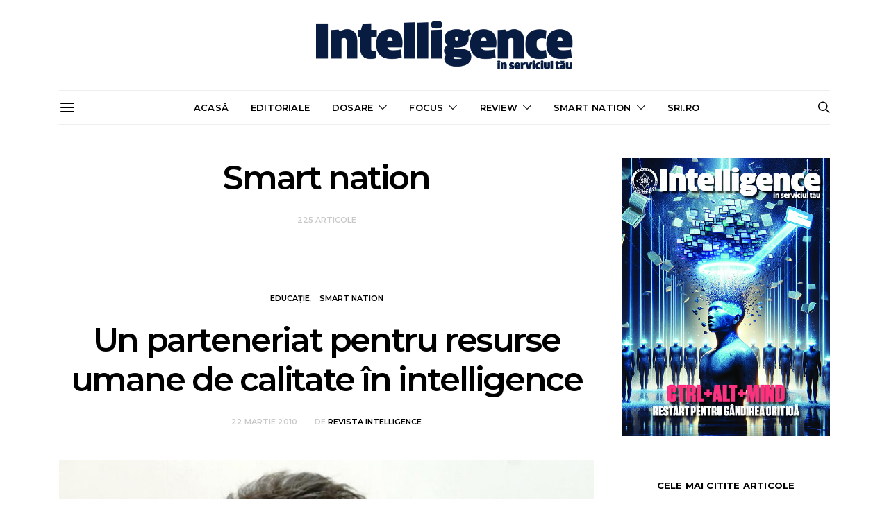

--- FILE ---
content_type: text/html; charset=UTF-8
request_url: https://intelligence.sri.ro/categorie/smart-nation/page/26/
body_size: 15353
content:
<!DOCTYPE html>
<html lang="ro-RO" prefix="og: http://ogp.me/ns#">
<head>
	<meta charset="UTF-8">
	<meta name="viewport" content="width=device-width, initial-scale=1">
	<link rel="profile" href="https://gmpg.org/xfn/11">
		<title>Smart nation Arhive - Page 26 of 29 - Revista Intelligence</title>

<!-- This site is optimized with the Yoast SEO plugin v4.9 - https://yoast.com/wordpress/plugins/seo/ -->
<link rel="canonical" href="https://intelligence.sri.ro/categorie/smart-nation/page/26/" />
<link rel="prev" href="https://intelligence.sri.ro/categorie/smart-nation/page/25/" />
<link rel="next" href="https://intelligence.sri.ro/categorie/smart-nation/page/27/" />
<meta property="og:locale" content="ro_RO" />
<meta property="og:type" content="object" />
<meta property="og:title" content="Smart nation Arhive - Page 26 of 29 - Revista Intelligence" />
<meta property="og:url" content="https://intelligence.sri.ro/categorie/smart-nation/page/26/" />
<meta property="og:site_name" content="Revista Intelligence" />
<meta name="twitter:card" content="summary" />
<meta name="twitter:title" content="Smart nation Arhive - Page 26 of 29 - Revista Intelligence" />
<!-- / Yoast SEO plugin. -->

<link rel='dns-prefetch' href='//fonts.googleapis.com' />
<link rel='dns-prefetch' href='//s.w.org' />
		<script type="text/javascript">
			window._wpemojiSettings = {"baseUrl":"https:\/\/s.w.org\/images\/core\/emoji\/13.0.0\/72x72\/","ext":".png","svgUrl":"https:\/\/s.w.org\/images\/core\/emoji\/13.0.0\/svg\/","svgExt":".svg","source":{"concatemoji":"https:\/\/intelligence.sri.ro\/wp-includes\/js\/wp-emoji-release.min.js?ver=5.5.3"}};
			!function(e,a,t){var r,n,o,i,p=a.createElement("canvas"),s=p.getContext&&p.getContext("2d");function c(e,t){var a=String.fromCharCode;s.clearRect(0,0,p.width,p.height),s.fillText(a.apply(this,e),0,0);var r=p.toDataURL();return s.clearRect(0,0,p.width,p.height),s.fillText(a.apply(this,t),0,0),r===p.toDataURL()}function l(e){if(!s||!s.fillText)return!1;switch(s.textBaseline="top",s.font="600 32px Arial",e){case"flag":return!c([127987,65039,8205,9895,65039],[127987,65039,8203,9895,65039])&&(!c([55356,56826,55356,56819],[55356,56826,8203,55356,56819])&&!c([55356,57332,56128,56423,56128,56418,56128,56421,56128,56430,56128,56423,56128,56447],[55356,57332,8203,56128,56423,8203,56128,56418,8203,56128,56421,8203,56128,56430,8203,56128,56423,8203,56128,56447]));case"emoji":return!c([55357,56424,8205,55356,57212],[55357,56424,8203,55356,57212])}return!1}function d(e){var t=a.createElement("script");t.src=e,t.defer=t.type="text/javascript",a.getElementsByTagName("head")[0].appendChild(t)}for(i=Array("flag","emoji"),t.supports={everything:!0,everythingExceptFlag:!0},o=0;o<i.length;o++)t.supports[i[o]]=l(i[o]),t.supports.everything=t.supports.everything&&t.supports[i[o]],"flag"!==i[o]&&(t.supports.everythingExceptFlag=t.supports.everythingExceptFlag&&t.supports[i[o]]);t.supports.everythingExceptFlag=t.supports.everythingExceptFlag&&!t.supports.flag,t.DOMReady=!1,t.readyCallback=function(){t.DOMReady=!0},t.supports.everything||(n=function(){t.readyCallback()},a.addEventListener?(a.addEventListener("DOMContentLoaded",n,!1),e.addEventListener("load",n,!1)):(e.attachEvent("onload",n),a.attachEvent("onreadystatechange",function(){"complete"===a.readyState&&t.readyCallback()})),(r=t.source||{}).concatemoji?d(r.concatemoji):r.wpemoji&&r.twemoji&&(d(r.twemoji),d(r.wpemoji)))}(window,document,window._wpemojiSettings);
		</script>
		<style type="text/css">
img.wp-smiley,
img.emoji {
	display: inline !important;
	border: none !important;
	box-shadow: none !important;
	height: 1em !important;
	width: 1em !important;
	margin: 0 .07em !important;
	vertical-align: -0.1em !important;
	background: none !important;
	padding: 0 !important;
}
</style>
	<link rel='stylesheet' id='wp-block-library-css'  href='https://intelligence.sri.ro/wp-includes/css/dist/block-library/style.min.css?ver=5.5.3' type='text/css' media='all' />
<link rel='stylesheet' id='dashicons-css'  href='https://intelligence.sri.ro/wp-includes/css/dashicons.min.css?ver=5.5.3' type='text/css' media='all' />
<link rel='stylesheet' id='csco_css_vendors-css'  href='https://intelligence.sri.ro/wp-content/themes/authentic/css/vendors.min.css?ver=5.5.3' type='text/css' media='all' />
<link rel='stylesheet' id='csco_css_styles-css'  href='https://intelligence.sri.ro/wp-content/themes/authentic/style.css?ver=5.5.3' type='text/css' media='all' />
<link rel='stylesheet' id='kirki_google_fonts-css'  href='https://fonts.googleapis.com/css?family=Open+Sans%3Aregular%7CMontserrat%3A600%2C700%2Cregular%2C500%2C300&#038;subset=latin-ext' type='text/css' media='all' />
<link rel='stylesheet' id='kirki-styles-csco_theme_mod-css'  href='https://intelligence.sri.ro/wp-content/themes/authentic/framework/includes/kirki/assets/css/kirki-styles.css' type='text/css' media='all' />
<style id='kirki-styles-csco_theme_mod-inline-css' type='text/css'>
body, .offcanvas, #search, .navbar-stuck, input[type="text"], textarea, .form-control{background-color:#FFFFFF;}.content .block-bg-dark, .dropcap-bg-inverse:first-letter, .dropcap-bg-dark:first-letter{color:#FFFFFF!important;}body, input[type="text"], textarea{color:#777777;}blockquote cite, label, .text-small, .comment-metadata, .logged-in-as, .post-categories, .post-count, .post-meta, .post-tags, .sub-title, .tagcloud, .timestamp, #wp-calendar caption, .comment-metadata a, .comment-metadata, .bsa-wrap .bsa-count, .bsa-wrap .bsa-label, .bsb-default .bsb-count, .title-share, .btw-default .btw-tweet:before{color:#c9c9c9;}.owl-dot span{background-color:#c9c9c9;}a, #search .close, .bsa-wrap .bsa-count, .bsa-wrap .bsa-icon, .bsa-wrap .bsa-title, .bsb-default .bsb-link, .bsb-wrap .bsb-total .bsb-label{color:#000000;}.owl-dot.active span{background-color:#000000;}a:hover, #search .close:hover{color:#A0A0A0;}section.widget, .form-control{border-color:#EEEEEE;}.header-enabled .navbar-primary:not(.navbar-stuck) .navbar, .archive-pagination, .navigation.comment-navigation, .site-main > article > .post-author, .post-main .post-author, .comment-body + .comment-respond, .comment-list + .comment-respond, .comment-list article, .comment-list .pingback, .comment-list .trackback, .post-standard:not(.post-featured) + .post-standard:not(.post-featured), .archive-first + .archive-main > article:first-child, .single .section-carousel, .widget_nav_menu .menu > .menu-item:not(:first-child), .widget_pages li:not(:first-child) a, .widget_meta li:not(:first-child) a, .widget_categories > ul > li:not(:first-child), .widget_archive > ul > li:not(:first-child), .widget_recent_comments li:not(:first-child), .widget_recent_entries li:not(:first-child), #wp-calendar tbody td, .single .navigation.pagination, .navigation.pagination + .post-tags, .fb-comments, .post-tags, .sidebar-offcanvas .widget + .widget, .page-header-simple .page-header + .post-archive, .section-carousel + .site-content > .container:before, .section-grid + .site-content > .container:before, .archive-pagination:not(:empty){border-top-color:#EEEEEE;}.navbar-primary:not(.navbar-stuck) .navbar, .navbar-stuck, .topbar, .navbar-offcanvas, .navigation.comment-navigation, .bsc-separator{border-bottom-color:#EEEEEE;}.tabs-vertical .nav-tabs{border-right-color:#EEEEEE;}.site-main .bmc-wrap, .post-comments, .content .dropcap-bg:first-letter, .content .dropcap-bg-light:first-letter, .content .block-bg-default, .content .block-bg-light, .bsa-horizontal .bsa-link, .bsb-after-post.bsb-default .bsb-link, .bsb-before-post.bsb-default .bsb-link, .basic_mailchimp_widget, .btw-slider{background-color:#F8F8F8;}h1, h2, h3, h4, h5, h6, .comment .fn, #search input[type="search"]{color:#000000;}#search input[type="search"]:-ms-input-placeholder{color:#000000;}#search input[type="search"]:-moz-placeholder{color:#000000;}#search input[type="search"]::-webkit-input-placeholder{color:#000000;}h1 a, h2 a, h3 a, h4 a, h5 a, h6 a, .comment .fn a{color:#000000;}h1 a:hover, h2 a:hover, h3 a:hover, h4 a:hover, h5 a:hover, h6 a:hover, .comment .fn a:hover{color:#A0A0A0;}.btn-primary, .bsb-monochrome.bsb-before-post .bsb-link, .bsb-monochrome.bsb-after-post .bsb-link{color:#EEEEEE;}.btn-primary:hover, .btn-primary:active, .btn-primary:focus, .bsb-monochrome.bsb-before-post .bsb-link:hover, .bsb-monochrome.bsb-after-post .bsb-link:hover{color:#FFFFFF;background-color:#000000;}.btn-primary, .nav-pills .nav-link.active, .nav-pills .nav-link.active:focus, .nav-pills .nav-link.active:hover, .bsb-monochrome.bsb-before-post .bsb-link, .bsb-monochrome.bsb-after-post .bsb-link{background-color:#282828;}.bg-primary{background-color:#282828!important;}.btn-secondary{color:#A0A0A0;background-color:#EEEEEE;}.btn-secondary:hover, .btn-secondary:active, .btn-secondary:focus{color:#000000;background-color:#F8F8F8;}.site-title{color:#000000;}.site-title:hover{color:#A0A0A0;}.site-description{color:#A0A0A0;}.navbar-primary:not(.navbar-stuck) .navbar, .navbar-stuck{border-bottom-width:1px;border-bottom-style:solid;}.navbar-primary a, .navbar-primary button, .navbar-primary .navbar-nav > li > a{color:#000000;}.navbar-primary a:hover, .navbar-primary button:hover, .navbar-primary .navbar-nav > li > a:focus, .navbar-primary .navbar-nav > li > a:hover, .navbar-primary .navbar-nav > li.current-menu-parent > a, .navbar-primary .navbar-nav > li.current-nav-item > a{color:#A0A0A0;}.navbar-nav .sub-menu{background-color:#FFFFFF;border:1px #EEEEEE solid;}.navbar-nav .sub-menu .sub-menu{margin-top:-1px;}.navbar-nav .sub-menu a, .mega-menu > .sub-menu > li > a:hover{color:#000000;}.navbar-nav .sub-menu a:hover, .navbar-nav .sub-menu a:focus, .navbar-nav .sub-menu a:active{color:#FFFFFF;background-color:#000000;}.navbar-nav .sub-menu .current-menu-item > a, .navbar-nav .sub-menu .current-menu-ancestor > a, .navbar-nav .sub-menu .current-menu-parent > a{color:#000000;background-color:#EEEEEE;}.navbar-nav .sub-menu li + li > a{border-top:1px #EEEEEE solid;}.topbar{border-bottom-width:1px;border-bottom-style:solid;}.topbar a, .topbar .navbar-nav > li > a, .topbar .bsa-wrap .bsa-link:hover .bsa-icon, .topbar .bsa-wrap .bsa-link:hover .bsa-count, .topbar .bsa-wrap .bsa-label{color:#A0A0A0;}.topbar a:hover, .topbar .navbar-nav > li > a:focus, .topbar .navbar-nav > li > a:hover, .topbar .navbar-nav > li.current-menu-item > a, .topbar .bsa-wrap .bsa-icon, .topbar .bsa-wrap .bsa-count, .topbar .bsa-wrap .bsa-title{color:#000000;}.offcanvas-header .navbar-brand, .offcanvas-header .navbar-toggle{color:#000000;}.offcanvas-header .navbar-brand:hover, .offcanvas-header .navbar-brand:focus, .offcanvas-header .navbar-toggle:hover, .offcanvas-header .navbar-toggle:focus{color:#A0A0A0;}.offcanvas-header .navbar{background-color:#FFFFFF;}.navbar-offcanvas{border-bottom-width:1px;border-bottom-style:solid;height:50px;}.content p{color:#7a7a7a;}.content p > a:not(.btn){color:#000000;}.content p > a:not(.btn):hover{color:#A0A0A0;}.post-categories a{color:#000000;}.post-categories a:hover{color:#A0A0A0;}::selection{color:#FFFFFF;background:#000000;}::-moz-selection{color:#FFFFFF;background:#000000;}.content blockquote, .content blockquote p{color:#000000;}.content .dropcap:first-letter, .content .content-block, .content .lead{color:#000000;}.content .dropcap-bg-inverse:first-letter, .content .dropcap-bg-dark:first-letter, .content .block-border-top:before, .content .block-border-bottom:after, .content .block-bg-inverse, .content .block-bg-dark{background-color:#000000;}.content .dropcap-borders:first-letter, .content .block-border-all{border-color:#000000;}.content .dropcap-border-right:first-letter, .content .block-border-right{border-right-color:#000000;}.content .block-border-left{border-left-color:#000000;}.site-footer{background-color:#000000;color:#A0A0A0;}.site-footer .owl-dot span{background-color:#A0A0A0;}.site-footer .title-widget{color:#777777;}.site-footer a, .site-footer #wp-calendar thead th, .site-footer .owl-dot.active span, .site-footer h2, .site-footer .bsa-wrap .bsa-count, .site-footer .bsa-wrap .bsa-icon, .site-footer .bsa-wrap .bsa-title{color:#FFFFFF;}.site-footer .owl-dot.active span{background-color:#FFFFFF;}.site-footer a:hover, site-footer a:hover:active, .site-footer a:focus:active, .site-footer .mega-menu > .sub-menu > li > a:hover{color:#A0A0A0;}.site-footer #wp-calendar tfoot tr #prev + .pad:after, .site-footer #wp-calendar tbody td a, .sidebar-footer .basic_mailchimp_widget, .sidebar-footer .bsa-horizontal .bsa-link{background-color:#242424;}.site-footer .widget, .site-footer .widget_nav_menu .menu > .menu-item:not(:first-child), .site-footer .widget_categories > ul > li:not(:first-child), .site-footer .widget_archive > ul > li:not(:first-child), .site-footer #wp-calendar tbody td, .site-footer .widget_pages li:not(:first-child) a, .site-footer .widget_meta li:not(:first-child) a, .site-footer .widget_recent_comments li:not(:first-child), .site-footer .widget_recent_entries li:not(:first-child), .site-footer #wp-calendar tbody td#today:after, .footer-section + .footer-section > .container > *, .sidebar-footer .widget + .widget{border-top-color:#242424;}.site-footer .btn{color:#A0A0A0;}.site-footer .btn:hover, .site-footer .btn:active, .site-footer .btn:focus{color:#FFFFFF;background-color:#141414;}.site-footer .btn, .site-footer select, .site-footer .authentic_widget_posts .numbered .post-number{background-color:#242424;}.overlay:before, .page-header.overlay:hover:before, .overlay-static > div:before, .post-thumbnail:before{background-color:rgba(44,47,48,0.25);}.overlay:hover:before, .overlay-static:hover > div:before, .post-thumbnail:hover:before, .pagination-visible:hover .pagination-title{background-color:rgba(44,47,48,0.5);}body, button, input, optgroup, select, textarea{font-family:"Open Sans", Helvetica, Arial, sans-serif;font-weight:400;font-style:normal;font-size:16px;letter-spacing:0;}blockquote cite, label, .text-small, .comment-metadata, .logged-in-as, .post-categories, .post-count, .post-meta, .post-tags, .sub-title, .tagcloud, .timestamp, .alert, #wp-calendar caption, .bsa-wrap .bsa-count, .bsa-wrap .bsa-label, .bsb-wrap .bsb-count, .btw-count{font-family:Montserrat, Helvetica, Arial, sans-serif;font-weight:600;font-style:normal;font-size:11px;letter-spacing:0;text-transform:uppercase;}.lead, .text-large, .bmc-message{font-family:"Open Sans", Helvetica, Arial, sans-serif;font-weight:400;font-style:normal;font-size:1.25rem;letter-spacing:0;text-transform:none;}.btn, .btn-link, .nav-tabs .nav-link, .nav-pills .nav-link, .card-header h5, .pagination-title, .comment-reply-link, .bsa-wrap .bsa-title, .bsb-wrap .bsb-label, .bsb-wrap .bsb-title, .title-share, .btw-username, .btw-label{font-family:Montserrat, Helvetica, Arial, sans-serif;font-weight:700;font-style:normal;font-size:11px;letter-spacing:1px;text-transform:uppercase;}h1, h2, h3, h4, h5, h6, .comment .fn, .archive-standard section.basic_mailchimp_widget .title-widget, .archive-list section.basic_mailchimp_widget .title-widget{font-family:Montserrat, Helvetica, Arial, sans-serif;font-weight:600;font-style:normal;}.title-block, .comment-reply-title, .nav-links
			{font-family:Montserrat, Helvetica, Arial, sans-serif;font-weight:700;font-style:normal;font-size:13px;letter-spacing:0.2px;text-transform:uppercase;}h1, .archive-standard h2{font-size:3rem;letter-spacing:-.15rem;text-transform:none;}h2, .post-archive .overlay h2, .post-archive .archive-standard:not(.columns-3) .post-outer.overlay h3, .archive-standard section.basic_mailchimp_widget .title-widget, .archive-list section.basic_mailchimp_widget .title-widget{font-size:2rem;letter-spacing:-.1rem;text-transform:none;}h3, .archive-grid h2, .archive-masonry h2, .archive-list h2{font-size:1.5rem;letter-spacing:-.1rem;text-transform:none;}h4{font-size:1.25rem;letter-spacing:-.05rem;text-transform:none;}h5{font-size:1rem;letter-spacing:-.025rem;text-transform:none;}
				h6, .comment .fn{font-size:15px;letter-spacing:-1px;text-transform:none;}
				select, .navbar-nav > li > a, .mega-menu > .sub-menu > li > a, .widget_archive li, .widget_categories li, .widget_meta li a, .widget_nav_menu .menu > li > a, .widget_pages .page_item a
			{font-family:Montserrat, Helvetica, Arial, sans-serif;font-weight:600;font-style:normal;font-size:13px;letter-spacing:0.2px;text-transform:uppercase;}.topbar .navbar-nav > li > a, .nav .sub-menu a, .widget_categories .children li a, .widget_nav_menu .sub-menu a
			{font-family:Montserrat, Helvetica, Arial, sans-serif;font-weight:400;font-style:normal;font-size:13px;letter-spacing:-0.2px;text-transform:none;}.content .lead{font-family:Montserrat, Helvetica, Arial, sans-serif;font-weight:700;font-style:normal;font-size:2rem;letter-spacing:-.1rem;text-transform:none;}.content .dropcap:first-letter{font-family:Montserrat, Helvetica, Arial, sans-serif;font-weight:500;font-style:normal;font-size:2.5rem;text-transform:uppercase;}.content blockquote{font-family:Montserrat, Helvetica, Arial, sans-serif;font-weight:700;font-style:normal;font-size:2rem;letter-spacing:-.1rem;text-transform:none;}.post-number span:first-child{font-family:Montserrat, Helvetica, Arial, sans-serif;font-weight:400;font-style:normal;font-size:1.15rem;}#search input[type="search"]{font-family:Montserrat, Helvetica, Arial, sans-serif;font-weight:600;font-style:normal;font-size:3rem;letter-spacing:-.15rem;text-transform:none;}.topbar .navbar{height:40px;}.header .logo-image{width:400px;}.header .site-description{font-family:Montserrat, Helvetica, Arial, sans-serif;font-weight:300;font-style:normal;font-size:14px;letter-spacing:-.2px;text-transform:none;}.navbar-primary .navbar{height:50px;}.navbar-primary .navbar-brand{font-family:Montserrat, Helvetica, Arial, sans-serif;font-weight:600;font-style:normal;font-size:22px;letter-spacing:-1px;text-transform:none;}.offcanvas{top:50px;}.offcanvas-header .navbar .navbar-brand > img{height:45px;}.site-footer .logo-image{width:200px;}.btn, .scroll-to-top:after, .image-popup:after, .pin-it, .content .dropcap:first-letter, .bsa-horizontal .bsa-link, .bsb-after-post .bsb-link, .bsb-before-post .bsb-link{-webkit-border-radius:0;-moz-border-radius:0;border-radius:0;}.input-group-btn .btn{border-top-right-radius:0;border-bottom-right-radius:0;}@media ( min-width: 992px ){.header-enabled .navbar-primary:not(.navbar-stuck) .navbar{border-top-width:1px;border-top-style:solid;}.site-content .container{width:1140px;}.layout-sidebar .site-content .content-area{flex-basis:calc(100% - 40px - 300px);max-width:calc(100% - 40px - 300px);}.site-content .sidebar-area{flex-basis:calc(40px + 300px);max-width:calc(40px + 300px);}.topbar .container{width:1140px;}.header .container{width:1140px;}.header-col{height:130px;}.navbar-primary .container{width:1140px;}.owl-featured h2{font-size:3rem;letter-spacing:-.15rem;text-transform:none;}.single .section-carousel article h2{font-size:1rem;letter-spacing:-.025rem;}}@media ( min-width: 601px ){.admin-bar .offcanvas{top:calc(50px + 46px);}}@media ( min-width: 783px ){.admin-bar .offcanvas{top:calc(50px + 32px);}}@media ( min-width: 1200px ){.owl-center article{width:1110px;}.owl-boxed{max-width:1110px;}}
</style>
<script type='text/javascript' src='https://intelligence.sri.ro/wp-includes/js/jquery/jquery.js?ver=1.12.4-wp' id='jquery-core-js'></script>
<link rel="https://api.w.org/" href="https://intelligence.sri.ro/wp-json/" /><link rel="alternate" type="application/json" href="https://intelligence.sri.ro/wp-json/wp/v2/categories/6" /><link rel="EditURI" type="application/rsd+xml" title="RSD" href="https://intelligence.sri.ro/xmlrpc.php?rsd" />
<link rel="wlwmanifest" type="application/wlwmanifest+xml" href="https://intelligence.sri.ro/wp-includes/wlwmanifest.xml" /> 
<meta name="generator" content="WordPress 5.5.3" />
		<style type="text/css" id="wp-custom-css">
			/*
You can add your own CSS here.

Click the help icon above to learn more.
*/

.embed-container {
    position: relative;
    padding-bottom: 56.25%;
    height: 0;
    overflow: hidden;
    max-width: 100%;
    margin-bottom: 20px;
}
.embed-container iframe, .embed-container object, .embed-container embed {
    position: absolute;
    top: 0;
    left: 0;
    width: 100%;
    height: 100%;
}

.home.paged .site-header {
	background-color: #081b40;
}		</style>
		</head>

<body data-rsssl=1 class="archive paged category category-smart-nation category-6 paged-26 category-paged-26 header-enabled layout-sidebar layout-sidebar-right page-header-simple pin-it-enabled lightbox-enabled parallax-enabled sticky-sidebar-enabled lazy-load-enabled navbar-scroll-enabled">

		<div id="fb-root"></div>
		<script>( function( d, s, id ) {
			var js, fjs = d.getElementsByTagName( s )[0];
			if ( d.getElementById( id ) ) return;
			js = d.createElement( s ); js.id = id;
			js.src = "//connect.facebook.net/ro_RO/sdk.js#xfbml=1&version=v2.5&appId=";
			fjs.parentNode.insertBefore( js, fjs );
		}( document, 'script', 'facebook-jssdk' ) );</script>
	
<div class="offcanvas-header">

	
	
	<nav class="navbar navbar-offcanvas  navbar-border">

		
						<a class="navbar-brand" href="https://intelligence.sri.ro/">
			  <img class="logo-image" src="https://intelligence.sri.ro/wp-content/uploads/2017/06/intelligence.png" alt="Revista Intelligence">
			</a>
			
			
		
		<button type="button" class="offcanvas-toggle navbar-toggle">
		  <i class="icon icon-cross"></i>
		</button>

	</nav>

	
</div>

<div class="offcanvas">
	<aside class="sidebar-offcanvas" role="complementary">
	<div class="widget media_image-3 widget_media_image"><img width="609" height="808" src="https://intelligence.sri.ro/wp-content/uploads/2018/12/Intelligence37.jpg" class="image wp-image-4424  attachment-full size-full" alt="" loading="lazy" style="max-width: 100%; height: auto;" srcset="https://intelligence.sri.ro/wp-content/uploads/2018/12/Intelligence37.jpg 609w, https://intelligence.sri.ro/wp-content/uploads/2018/12/Intelligence37-226x300.jpg 226w" sizes="(max-width: 609px) 100vw, 609px" /></div><div class="widget nav_menu-3 widget_nav_menu"><div class="menu-meniu-principal-container"><ul id="menu-meniu-principal" class="menu"><li id="menu-item-188" class="menu-item menu-item-type-custom menu-item-object-custom menu-item-home menu-item-188"><a href="https://intelligence.sri.ro">Acasă</a></li>
<li id="menu-item-168" class="menu-item menu-item-type-taxonomy menu-item-object-category menu-item-168"><a href="https://intelligence.sri.ro/categorie/editoriale/">Editoriale</a></li>
<li id="menu-item-163" class="menu-item menu-item-type-taxonomy menu-item-object-category menu-item-has-children menu-item-163"><a href="https://intelligence.sri.ro/categorie/dosare/">Dosare</a>
<ul class="sub-menu">
	<li id="menu-item-167" class="menu-item menu-item-type-taxonomy menu-item-object-category menu-item-167"><a href="https://intelligence.sri.ro/categorie/dosare/spionaj/">Spionaj</a></li>
	<li id="menu-item-164" class="menu-item menu-item-type-taxonomy menu-item-object-category menu-item-164"><a href="https://intelligence.sri.ro/categorie/dosare/istorie/">Istorie</a></li>
	<li id="menu-item-166" class="menu-item menu-item-type-taxonomy menu-item-object-category menu-item-166"><a href="https://intelligence.sri.ro/categorie/dosare/reforme/">Reforme</a></li>
	<li id="menu-item-165" class="menu-item menu-item-type-taxonomy menu-item-object-category menu-item-165"><a href="https://intelligence.sri.ro/categorie/dosare/legislatie/">Legislație</a></li>
</ul>
</li>
<li id="menu-item-171" class="menu-item menu-item-type-taxonomy menu-item-object-category menu-item-has-children menu-item-171"><a href="https://intelligence.sri.ro/categorie/focus/">Focus</a>
<ul class="sub-menu">
	<li id="menu-item-177" class="menu-item menu-item-type-taxonomy menu-item-object-category menu-item-177"><a href="https://intelligence.sri.ro/categorie/focus/interviu/">Interviu</a></li>
	<li id="menu-item-173" class="menu-item menu-item-type-taxonomy menu-item-object-category menu-item-173"><a href="https://intelligence.sri.ro/categorie/focus/awareness/">Awareness</a></li>
	<li id="menu-item-172" class="menu-item menu-item-type-taxonomy menu-item-object-category menu-item-172"><a href="https://intelligence.sri.ro/categorie/focus/antiterororism/">Antiterorism</a></li>
	<li id="menu-item-176" class="menu-item menu-item-type-taxonomy menu-item-object-category menu-item-176"><a href="https://intelligence.sri.ro/categorie/focus/cyber/">Cyber</a></li>
	<li id="menu-item-178" class="menu-item menu-item-type-taxonomy menu-item-object-category menu-item-178"><a href="https://intelligence.sri.ro/categorie/focus/osint/">OSINT</a></li>
	<li id="menu-item-175" class="menu-item menu-item-type-taxonomy menu-item-object-category menu-item-175"><a href="https://intelligence.sri.ro/categorie/focus/crima-organizata/">Crimă organizată</a></li>
</ul>
</li>
<li id="menu-item-179" class="menu-item menu-item-type-taxonomy menu-item-object-category menu-item-has-children menu-item-179"><a href="https://intelligence.sri.ro/categorie/review/">Review</a>
<ul class="sub-menu">
	<li id="menu-item-189" class="menu-item menu-item-type-taxonomy menu-item-object-category menu-item-189"><a href="https://intelligence.sri.ro/categorie/review/filme/">Filme</a></li>
	<li id="menu-item-190" class="menu-item menu-item-type-taxonomy menu-item-object-category menu-item-190"><a href="https://intelligence.sri.ro/categorie/review/recenzii/">Recenzii</a></li>
</ul>
</li>
<li id="menu-item-182" class="menu-item menu-item-type-taxonomy menu-item-object-category current-menu-item menu-item-has-children menu-item-182"><a href="https://intelligence.sri.ro/categorie/smart-nation/" aria-current="page">Smart nation</a>
<ul class="sub-menu">
	<li id="menu-item-184" class="menu-item menu-item-type-taxonomy menu-item-object-category menu-item-184"><a href="https://intelligence.sri.ro/categorie/smart-nation/educatie/">Educație</a></li>
	<li id="menu-item-187" class="menu-item menu-item-type-taxonomy menu-item-object-category menu-item-187"><a href="https://intelligence.sri.ro/categorie/smart-nation/tehnologie/">Tehnologie</a></li>
</ul>
</li>
<li id="menu-item-3247" class="menu-item menu-item-type-custom menu-item-object-custom menu-item-3247"><a href="https://www.sri.ro">sri.ro</a></li>
</ul></div></div>	</aside>
</div>

<div class="site-overlay"></div>

<div id="page" class="site">

	
	<div class="site-inner">

		
		<header id="masthead" class="site-header" role="banner">

			
			
<div class="header header-center hidden-md-down">
	<div class="container">

					<div class="header-col">
				<div>
					
	
				</div>
			</div>
		
		<div class="header-col">
			<div>

								<a href="https://intelligence.sri.ro" class="site-logo">
					<img class="logo-image" src="https://intelligence.sri.ro/wp-content/uploads/2017/06/intelligence.png" alt="Revista Intelligence">
				</a>
				
				
				
			</div>
		</div>

					<div class="header-col">
				<div>
					
	
				</div>
			</div>
		
	</div>
</div>

<div class="navbar-primary navbar-center social-disabled">
	<div class="container">
		<nav class="navbar">

			<div class="navbar-col">
				<div>

					<button class="navbar-toggle offcanvas-toggle" type="button">
						<i class="icon icon-menu"></i>
					</button>

					
											<a class="navbar-brand site-title" href="https://intelligence.sri.ro/">
							Revista Intelligence						</a>
					
				</div>
			</div>

			<ul id="menu-meniu-principal-1" class="nav navbar-nav"><li class="menu-item menu-item-type-custom menu-item-object-custom menu-item-home menu-item-188"><a href="https://intelligence.sri.ro">Acasă</a></li>
<li class="menu-item menu-item-type-taxonomy menu-item-object-category menu-item-168"><a href="https://intelligence.sri.ro/categorie/editoriale/">Editoriale</a></li>
<li class="menu-item menu-item-type-taxonomy menu-item-object-category menu-item-has-children menu-item-163"><a href="https://intelligence.sri.ro/categorie/dosare/">Dosare</a>
<ul class="sub-menu">
	<li class="menu-item menu-item-type-taxonomy menu-item-object-category menu-item-167"><a href="https://intelligence.sri.ro/categorie/dosare/spionaj/">Spionaj</a></li>
	<li class="menu-item menu-item-type-taxonomy menu-item-object-category menu-item-164"><a href="https://intelligence.sri.ro/categorie/dosare/istorie/">Istorie</a></li>
	<li class="menu-item menu-item-type-taxonomy menu-item-object-category menu-item-166"><a href="https://intelligence.sri.ro/categorie/dosare/reforme/">Reforme</a></li>
	<li class="menu-item menu-item-type-taxonomy menu-item-object-category menu-item-165"><a href="https://intelligence.sri.ro/categorie/dosare/legislatie/">Legislație</a></li>
</ul>
</li>
<li class="menu-item menu-item-type-taxonomy menu-item-object-category menu-item-has-children menu-item-171"><a href="https://intelligence.sri.ro/categorie/focus/">Focus</a>
<ul class="sub-menu">
	<li class="menu-item menu-item-type-taxonomy menu-item-object-category menu-item-177"><a href="https://intelligence.sri.ro/categorie/focus/interviu/">Interviu</a></li>
	<li class="menu-item menu-item-type-taxonomy menu-item-object-category menu-item-173"><a href="https://intelligence.sri.ro/categorie/focus/awareness/">Awareness</a></li>
	<li class="menu-item menu-item-type-taxonomy menu-item-object-category menu-item-172"><a href="https://intelligence.sri.ro/categorie/focus/antiterororism/">Antiterorism</a></li>
	<li class="menu-item menu-item-type-taxonomy menu-item-object-category menu-item-176"><a href="https://intelligence.sri.ro/categorie/focus/cyber/">Cyber</a></li>
	<li class="menu-item menu-item-type-taxonomy menu-item-object-category menu-item-178"><a href="https://intelligence.sri.ro/categorie/focus/osint/">OSINT</a></li>
	<li class="menu-item menu-item-type-taxonomy menu-item-object-category menu-item-175"><a href="https://intelligence.sri.ro/categorie/focus/crima-organizata/">Crimă organizată</a></li>
</ul>
</li>
<li class="menu-item menu-item-type-taxonomy menu-item-object-category menu-item-has-children menu-item-179"><a href="https://intelligence.sri.ro/categorie/review/">Review</a>
<ul class="sub-menu">
	<li class="menu-item menu-item-type-taxonomy menu-item-object-category menu-item-189"><a href="https://intelligence.sri.ro/categorie/review/filme/">Filme</a></li>
	<li class="menu-item menu-item-type-taxonomy menu-item-object-category menu-item-190"><a href="https://intelligence.sri.ro/categorie/review/recenzii/">Recenzii</a></li>
</ul>
</li>
<li class="menu-item menu-item-type-taxonomy menu-item-object-category current-menu-item menu-item-has-children menu-item-182"><a href="https://intelligence.sri.ro/categorie/smart-nation/" aria-current="page">Smart nation</a>
<ul class="sub-menu">
	<li class="menu-item menu-item-type-taxonomy menu-item-object-category menu-item-184"><a href="https://intelligence.sri.ro/categorie/smart-nation/educatie/">Educație</a></li>
	<li class="menu-item menu-item-type-taxonomy menu-item-object-category menu-item-187"><a href="https://intelligence.sri.ro/categorie/smart-nation/tehnologie/">Tehnologie</a></li>
</ul>
</li>
<li class="menu-item menu-item-type-custom menu-item-object-custom menu-item-3247"><a href="https://www.sri.ro">sri.ro</a></li>
</ul>
			<div class="navbar-col">
				<div>

					
					<a href="#search" class="navbar-search"><i class="icon icon-search"></i></a>

				</div>
			</div>

		</nav>
	</div>
</div><!-- .navbar-primary -->

			
		</header>

		<section class="custom-content custom-content-header-after"><script>
  (function(i,s,o,g,r,a,m){i['GoogleAnalyticsObject']=r;i[r]=i[r]||function(){
  (i[r].q=i[r].q||[]).push(arguments)},i[r].l=1*new Date();a=s.createElement(o),
  m=s.getElementsByTagName(o)[0];a.async=1;a.src=g;m.parentNode.insertBefore(a,m)
  })(window,document,'script','https://www.google-analytics.com/analytics.js','ga');

  ga('create', 'UA-85185272-1', 'auto');
  ga('send', 'pageview');

</script></section><section class="custom-content custom-content-header-after"><script>
  (function(i,s,o,g,r,a,m){i['GoogleAnalyticsObject']=r;i[r]=i[r]||function(){
  (i[r].q=i[r].q||[]).push(arguments)},i[r].l=1*new Date();a=s.createElement(o),
  m=s.getElementsByTagName(o)[0];a.async=1;a.src=g;m.parentNode.insertBefore(a,m)
  })(window,document,'script','https://www.google-analytics.com/analytics.js','ga');

  ga('create', 'UA-85185272-1', 'auto');
  ga('send', 'pageview');

</script></section>
		
		<div class="site-content">

			
			<div class="container">

				
				<div id="content" class="main-content">

					
	<div id="primary" class="content-area">

		
		<main id="main" class="site-main" role="main">

				<header class="page-header">
		<div>
						<h1>Smart nation</h1>					<div class="post-count">
			225 articole		</div>
			</div>
	</header>
	
			<div class="post-archive"><div class="archive-main archive-standard">
<article class="post-standard post-1993 post type-post status-publish format-standard has-post-thumbnail hentry category-educatie category-smart-nation tag-analiza-informatiilor tag-institutii-de-securitate tag-marian-preda tag-studii-de-securitate">

	<div class="post-outer">

		
		<div class="post-inner">

			<header class="entry-header">
				<span class="meta-category"><ul class="post-categories">
	<li><a href="https://intelligence.sri.ro/categorie/smart-nation/educatie/" rel="category tag">Educație</a></li>
	<li><a href="https://intelligence.sri.ro/categorie/smart-nation/" rel="category tag">Smart nation</a></li></ul></span>				<h2 class="entry-title"><a href="https://intelligence.sri.ro/un-parteneriat-pentru-resurse-umane-de-calitate-intelligence/">Un parteneriat pentru resurse umane de calitate în intelligence</a></h2>
				<ul class="post-meta">		<li class="meta-date">
			<time class="entry-date published updated" datetime="2010-03-22T14:21:36+02:00">
				22 martie 2010			</time>
		</li>
			<li class="meta-author vcard">

			<span>de</span> 
			<a href="https://intelligence.sri.ro/author/revista-intelligence/" title="Articole de Revista Intelligence" rel="author">Revista Intelligence</a>
		</li>
	</ul>			</header>

				<div class="post-media">
		<a href="https://intelligence.sri.ro/un-parteneriat-pentru-resurse-umane-de-calitate-intelligence/">
			<img width="800" height="533" src="https://intelligence.sri.ro/wp-content/uploads/2016/07/Marian-Preda-AGP.jpg" class="attachment-large size-large wp-post-image" alt="" loading="lazy" srcset="https://intelligence.sri.ro/wp-content/uploads/2016/07/Marian-Preda-AGP.jpg 800w, https://intelligence.sri.ro/wp-content/uploads/2016/07/Marian-Preda-AGP-300x200.jpg 300w, https://intelligence.sri.ro/wp-content/uploads/2016/07/Marian-Preda-AGP-768x512.jpg 768w, https://intelligence.sri.ro/wp-content/uploads/2016/07/Marian-Preda-AGP-696x464.jpg 696w, https://intelligence.sri.ro/wp-content/uploads/2016/07/Marian-Preda-AGP-630x420.jpg 630w" sizes="(max-width: 800px) 100vw, 800px" />		</a>
	</div>

			<div class="post-excerpt">O instituţie fundamentală pentru România, Serviciul Român de Informaţii aniversează două decenii de existenţă, de evoluţie, de transformări, de realizări. O vârstă a maturităţii, similară (deloc întâmplător) cu cea a României post-comuniste şi cu cea a altor (multe) instituţii (re)născute odată cu sfârşitul “iernii” comuniste, printre ele şi Facultatea de&hellip;</div>
<div class="post-more"><a href="https://intelligence.sri.ro/un-parteneriat-pentru-resurse-umane-de-calitate-intelligence/" class="btn btn-primary btn-effect btn-lg"><span>Vezi articol</span><span><i class="icon icon-arrow-right"></i></span></a></div>
				<div class="post-share">
					<span class="title-share">Share <i class="icon icon-arrow-right"></i></span>
							<div class="bsb-wrap bsb-default bsb-post-loop">

			
			<div class="bsb-items">

										<div class="bsb-item bsb-facebook bsb-no-count">

							<a href="https://www.facebook.com/sharer.php?u=https://intelligence.sri.ro/un-parteneriat-pentru-resurse-umane-de-calitate-intelligence/" class="bsb-link" target="_blank">

								<i class="bsb-icon icon icon-facebook"></i>

								
															</a>
						</div>
											<div class="bsb-item bsb-twitter bsb-no-count">

							<a href="https://twitter.com/share?url=https://intelligence.sri.ro/un-parteneriat-pentru-resurse-umane-de-calitate-intelligence/&text=Un%20parteneriat%20pentru%20resurse%20umane%20de%20calitate%20%C3%AEn%20intelligence&via=sri_oficial" class="bsb-link" target="_blank">

								<i class="bsb-icon icon icon-twitter"></i>

								
															</a>
						</div>
											<div class="bsb-item bsb-pinterest bsb-no-count">

							<a href="https://pinterest.com/pin/create/bookmarklet/?url=https://intelligence.sri.ro/un-parteneriat-pentru-resurse-umane-de-calitate-intelligence/&media=https://intelligence.sri.ro/wp-content/uploads/2016/07/Marian-Preda-AGP.jpg" class="bsb-link" target="_blank">

								<i class="bsb-icon icon icon-pinterest"></i>

								
															</a>
						</div>
											<div class="bsb-item bsb-whatsapp bsb-no-count">

							<a href="whatsapp://send?text=https://intelligence.sri.ro/un-parteneriat-pentru-resurse-umane-de-calitate-intelligence/" class="bsb-link" target="_blank">

								<i class="bsb-icon icon icon-whatsapp"></i>

								
															</a>
						</div>
											<div class="bsb-item bsb-mail bsb-no-count">

							<a href="/cdn-cgi/l/email-protection#[base64]" class="bsb-link" target="_blank">

								<i class="bsb-icon icon icon-mail"></i>

								
															</a>
						</div>
								</div>
		</div>
					</div>
			
		</div>

		
	</div>

</article>

<article class="post-standard post-1985 post type-post status-publish format-standard has-post-thumbnail hentry category-cultura-organizationala category-smart-nation tag-intelligence-guvernamental tag-intelligence-privat tag-procese-de-intelligence tag-surse-deschise">

	<div class="post-outer">

		
		<div class="post-inner">

			<header class="entry-header">
				<span class="meta-category"><ul class="post-categories">
	<li><a href="https://intelligence.sri.ro/categorie/smart-nation/cultura-organizationala/" rel="category tag">Cultură organizațională</a></li>
	<li><a href="https://intelligence.sri.ro/categorie/smart-nation/" rel="category tag">Smart nation</a></li></ul></span>				<h2 class="entry-title"><a href="https://intelligence.sri.ro/inteligence-21/">Inteligence 21</a></h2>
				<ul class="post-meta">		<li class="meta-date">
			<time class="entry-date published updated" datetime="">
				22 martie 2010			</time>
		</li>
			<li class="meta-author vcard">

			<span>de</span> 
			<a href="https://intelligence.sri.ro/author/revista-intelligence/" title="Articole de Revista Intelligence" rel="author">Revista Intelligence</a>
		</li>
	</ul>			</header>

				<div class="post-media">
		<a href="https://intelligence.sri.ro/inteligence-21/">
			<img width="800" height="600" src="https://intelligence.sri.ro/wp-content/uploads/2016/07/Carti-de-joc-2.jpg" class="attachment-large size-large wp-post-image" alt="" loading="lazy" srcset="https://intelligence.sri.ro/wp-content/uploads/2016/07/Carti-de-joc-2.jpg 800w, https://intelligence.sri.ro/wp-content/uploads/2016/07/Carti-de-joc-2-300x225.jpg 300w, https://intelligence.sri.ro/wp-content/uploads/2016/07/Carti-de-joc-2-768x576.jpg 768w, https://intelligence.sri.ro/wp-content/uploads/2016/07/Carti-de-joc-2-80x60.jpg 80w, https://intelligence.sri.ro/wp-content/uploads/2016/07/Carti-de-joc-2-265x198.jpg 265w, https://intelligence.sri.ro/wp-content/uploads/2016/07/Carti-de-joc-2-696x522.jpg 696w, https://intelligence.sri.ro/wp-content/uploads/2016/07/Carti-de-joc-2-560x420.jpg 560w" sizes="(max-width: 800px) 100vw, 800px" />		</a>
	</div>

			<div class="post-excerpt">A scrie despre intelligence astăzi, într-un stat-naţiune cu o democraţie în consolidare, nu mai constituie o acţiune tocmai temerară, aşa cum se întâmpla, spre exemplu, acum un deceniu, când riscai să fii catalogat în mod negativ şi ostracizat pentru vederi nu tocmai conforme cu cele ale unei majorităţi conservatoare, în&hellip;</div>
<div class="post-more"><a href="https://intelligence.sri.ro/inteligence-21/" class="btn btn-primary btn-effect btn-lg"><span>Vezi articol</span><span><i class="icon icon-arrow-right"></i></span></a></div>
				<div class="post-share">
					<span class="title-share">Share <i class="icon icon-arrow-right"></i></span>
							<div class="bsb-wrap bsb-default bsb-post-loop">

			
			<div class="bsb-items">

										<div class="bsb-item bsb-facebook bsb-no-count">

							<a href="https://www.facebook.com/sharer.php?u=https://intelligence.sri.ro/inteligence-21/" class="bsb-link" target="_blank">

								<i class="bsb-icon icon icon-facebook"></i>

								
															</a>
						</div>
											<div class="bsb-item bsb-twitter bsb-no-count">

							<a href="https://twitter.com/share?url=https://intelligence.sri.ro/inteligence-21/&text=Inteligence%2021&via=sri_oficial" class="bsb-link" target="_blank">

								<i class="bsb-icon icon icon-twitter"></i>

								
															</a>
						</div>
											<div class="bsb-item bsb-pinterest bsb-no-count">

							<a href="https://pinterest.com/pin/create/bookmarklet/?url=https://intelligence.sri.ro/inteligence-21/&media=https://intelligence.sri.ro/wp-content/uploads/2016/07/Carti-de-joc-2.jpg" class="bsb-link" target="_blank">

								<i class="bsb-icon icon icon-pinterest"></i>

								
															</a>
						</div>
											<div class="bsb-item bsb-whatsapp bsb-no-count">

							<a href="whatsapp://send?text=https://intelligence.sri.ro/inteligence-21/" class="bsb-link" target="_blank">

								<i class="bsb-icon icon icon-whatsapp"></i>

								
															</a>
						</div>
											<div class="bsb-item bsb-mail bsb-no-count">

							<a href="/cdn-cgi/l/email-protection#77480402151d1214034a3e1903121b1e10121914125245474546511518130e4a3e1903121b1e101219141252454745465245471f030307044d58581e1903121b1b1e10121914125904051e590518581e1903121b1e10121914125a454658" class="bsb-link" target="_blank">

								<i class="bsb-icon icon icon-mail"></i>

								
															</a>
						</div>
								</div>
		</div>
					</div>
			
		</div>

		
	</div>

</article>

<article class="post-standard post-1973 post type-post status-publish format-standard has-post-thumbnail hentry category-educatie category-smart-nation tag-centrul-de-perfectionare-bran tag-serviciul-roman-de-informatii tag-viziunea-strategica">

	<div class="post-outer">

		
		<div class="post-inner">

			<header class="entry-header">
				<span class="meta-category"><ul class="post-categories">
	<li><a href="https://intelligence.sri.ro/categorie/smart-nation/educatie/" rel="category tag">Educație</a></li>
	<li><a href="https://intelligence.sri.ro/categorie/smart-nation/" rel="category tag">Smart nation</a></li></ul></span>				<h2 class="entry-title"><a href="https://intelligence.sri.ro/centrul-de-perfectionare-bran/">Centrul de perfecționare Bran</a></h2>
				<ul class="post-meta">		<li class="meta-date">
			<time class="entry-date published updated" datetime="">
				22 martie 2010			</time>
		</li>
			<li class="meta-author vcard">

			<span>de</span> 
			<a href="https://intelligence.sri.ro/author/revista-intelligence/" title="Articole de Revista Intelligence" rel="author">Revista Intelligence</a>
		</li>
	</ul>			</header>

				<div class="post-media">
		<a href="https://intelligence.sri.ro/centrul-de-perfectionare-bran/">
			<img width="800" height="587" src="https://intelligence.sri.ro/wp-content/uploads/2016/07/Centrul-de-perfectionare-de-la-Bran.jpg" class="attachment-large size-large wp-post-image" alt="" loading="lazy" srcset="https://intelligence.sri.ro/wp-content/uploads/2016/07/Centrul-de-perfectionare-de-la-Bran.jpg 800w, https://intelligence.sri.ro/wp-content/uploads/2016/07/Centrul-de-perfectionare-de-la-Bran-300x220.jpg 300w, https://intelligence.sri.ro/wp-content/uploads/2016/07/Centrul-de-perfectionare-de-la-Bran-768x564.jpg 768w, https://intelligence.sri.ro/wp-content/uploads/2016/07/Centrul-de-perfectionare-de-la-Bran-80x60.jpg 80w, https://intelligence.sri.ro/wp-content/uploads/2016/07/Centrul-de-perfectionare-de-la-Bran-696x511.jpg 696w, https://intelligence.sri.ro/wp-content/uploads/2016/07/Centrul-de-perfectionare-de-la-Bran-572x420.jpg 572w" sizes="(max-width: 800px) 100vw, 800px" />		</a>
	</div>

			<div class="post-excerpt">Momentele aniversare survenite în evoluţia unei instituţii pot fi asimilate marilor bucurii sufleteşti dar în aceeaşi măsură reprezintă o recunoaştere a eforturilor şi meritelor colective. Dacă evenimentul are o semnificaţie temporală majoră, care subliniază trecerea unui număr important de ani, se poate vorbi deja despre istorie şi tradiţie. Deşi zona&hellip;</div>
<div class="post-more"><a href="https://intelligence.sri.ro/centrul-de-perfectionare-bran/" class="btn btn-primary btn-effect btn-lg"><span>Vezi articol</span><span><i class="icon icon-arrow-right"></i></span></a></div>
				<div class="post-share">
					<span class="title-share">Share <i class="icon icon-arrow-right"></i></span>
							<div class="bsb-wrap bsb-default bsb-post-loop">

			
			<div class="bsb-items">

										<div class="bsb-item bsb-facebook bsb-no-count">

							<a href="https://www.facebook.com/sharer.php?u=https://intelligence.sri.ro/centrul-de-perfectionare-bran/" class="bsb-link" target="_blank">

								<i class="bsb-icon icon icon-facebook"></i>

								
															</a>
						</div>
											<div class="bsb-item bsb-twitter bsb-no-count">

							<a href="https://twitter.com/share?url=https://intelligence.sri.ro/centrul-de-perfectionare-bran/&text=Centrul%20de%20perfec%C8%9Bionare%20Bran&via=sri_oficial" class="bsb-link" target="_blank">

								<i class="bsb-icon icon icon-twitter"></i>

								
															</a>
						</div>
											<div class="bsb-item bsb-pinterest bsb-no-count">

							<a href="https://pinterest.com/pin/create/bookmarklet/?url=https://intelligence.sri.ro/centrul-de-perfectionare-bran/&media=https://intelligence.sri.ro/wp-content/uploads/2016/07/Centrul-de-perfectionare-de-la-Bran.jpg" class="bsb-link" target="_blank">

								<i class="bsb-icon icon icon-pinterest"></i>

								
															</a>
						</div>
											<div class="bsb-item bsb-whatsapp bsb-no-count">

							<a href="whatsapp://send?text=https://intelligence.sri.ro/centrul-de-perfectionare-bran/" class="bsb-link" target="_blank">

								<i class="bsb-icon icon icon-whatsapp"></i>

								
															</a>
						</div>
											<div class="bsb-item bsb-mail bsb-no-count">

							<a href="/cdn-cgi/l/email-protection#[base64]" class="bsb-link" target="_blank">

								<i class="bsb-icon icon icon-mail"></i>

								
															</a>
						</div>
								</div>
		</div>
					</div>
			
		</div>

		
	</div>

</article>

<article class="post-standard post-1960 post type-post status-publish format-standard has-post-thumbnail hentry category-cultura-organizationala category-smart-nation tag-controlul-intern tag-managementul-riscului tag-niveluri-ierarhice">

	<div class="post-outer">

		
		<div class="post-inner">

			<header class="entry-header">
				<span class="meta-category"><ul class="post-categories">
	<li><a href="https://intelligence.sri.ro/categorie/smart-nation/cultura-organizationala/" rel="category tag">Cultură organizațională</a></li>
	<li><a href="https://intelligence.sri.ro/categorie/smart-nation/" rel="category tag">Smart nation</a></li></ul></span>				<h2 class="entry-title"><a href="https://intelligence.sri.ro/controlul-intern-managementul-riscurilor/">Controlul intern. Managementul riscurilor</a></h2>
				<ul class="post-meta">		<li class="meta-date">
			<time class="entry-date published updated" datetime="">
				22 martie 2010			</time>
		</li>
			<li class="meta-author vcard">

			<span>de</span> 
			<a href="https://intelligence.sri.ro/author/revista-intelligence/" title="Articole de Revista Intelligence" rel="author">Revista Intelligence</a>
		</li>
	</ul>			</header>

				<div class="post-media">
		<a href="https://intelligence.sri.ro/controlul-intern-managementul-riscurilor/">
			<img width="800" height="600" src="https://intelligence.sri.ro/wp-content/uploads/2016/07/cub3.jpg" class="attachment-large size-large wp-post-image" alt="" loading="lazy" srcset="https://intelligence.sri.ro/wp-content/uploads/2016/07/cub3.jpg 800w, https://intelligence.sri.ro/wp-content/uploads/2016/07/cub3-300x225.jpg 300w, https://intelligence.sri.ro/wp-content/uploads/2016/07/cub3-768x576.jpg 768w, https://intelligence.sri.ro/wp-content/uploads/2016/07/cub3-80x60.jpg 80w, https://intelligence.sri.ro/wp-content/uploads/2016/07/cub3-265x198.jpg 265w, https://intelligence.sri.ro/wp-content/uploads/2016/07/cub3-696x522.jpg 696w, https://intelligence.sri.ro/wp-content/uploads/2016/07/cub3-560x420.jpg 560w" sizes="(max-width: 800px) 100vw, 800px" />		</a>
	</div>

			<div class="post-excerpt">Clarificarea noţiunilor de control intern şi de management al riscurilor permite organizarea raţională a funcţionării proceselor de control intern şi de management al riscurilor. Pe baza comple-mentarităţii celor două procese se poate stabili un model simplificat de funcţionare integrată. Perspectivele de evoluţie în controlul intern şi managementul riscurilor sunt legate&hellip;</div>
<div class="post-more"><a href="https://intelligence.sri.ro/controlul-intern-managementul-riscurilor/" class="btn btn-primary btn-effect btn-lg"><span>Vezi articol</span><span><i class="icon icon-arrow-right"></i></span></a></div>
				<div class="post-share">
					<span class="title-share">Share <i class="icon icon-arrow-right"></i></span>
							<div class="bsb-wrap bsb-default bsb-post-loop">

			
			<div class="bsb-items">

										<div class="bsb-item bsb-facebook bsb-no-count">

							<a href="https://www.facebook.com/sharer.php?u=https://intelligence.sri.ro/controlul-intern-managementul-riscurilor/" class="bsb-link" target="_blank">

								<i class="bsb-icon icon icon-facebook"></i>

								
															</a>
						</div>
											<div class="bsb-item bsb-twitter bsb-no-count">

							<a href="https://twitter.com/share?url=https://intelligence.sri.ro/controlul-intern-managementul-riscurilor/&text=Controlul%20intern.%20Managementul%20riscurilor&via=sri_oficial" class="bsb-link" target="_blank">

								<i class="bsb-icon icon icon-twitter"></i>

								
															</a>
						</div>
											<div class="bsb-item bsb-pinterest bsb-no-count">

							<a href="https://pinterest.com/pin/create/bookmarklet/?url=https://intelligence.sri.ro/controlul-intern-managementul-riscurilor/&media=https://intelligence.sri.ro/wp-content/uploads/2016/07/cub3.jpg" class="bsb-link" target="_blank">

								<i class="bsb-icon icon icon-pinterest"></i>

								
															</a>
						</div>
											<div class="bsb-item bsb-whatsapp bsb-no-count">

							<a href="whatsapp://send?text=https://intelligence.sri.ro/controlul-intern-managementul-riscurilor/" class="bsb-link" target="_blank">

								<i class="bsb-icon icon icon-whatsapp"></i>

								
															</a>
						</div>
											<div class="bsb-item bsb-mail bsb-no-count">

							<a href="/cdn-cgi/l/email-protection#[base64]" class="bsb-link" target="_blank">

								<i class="bsb-icon icon icon-mail"></i>

								
															</a>
						</div>
								</div>
		</div>
					</div>
			
		</div>

		
	</div>

</article>

<article class="post-standard post-1920 post type-post status-publish format-standard has-post-thumbnail hentry category-smart-nation category-tehnologie tag-armament tag-arme-biologice tag-arme-chimice tag-arme-de-distrugere-in-masa tag-arme-nucleare tag-arme-radilogice">

	<div class="post-outer">

		
		<div class="post-inner">

			<header class="entry-header">
				<span class="meta-category"><ul class="post-categories">
	<li><a href="https://intelligence.sri.ro/categorie/smart-nation/" rel="category tag">Smart nation</a></li>
	<li><a href="https://intelligence.sri.ro/categorie/smart-nation/tehnologie/" rel="category tag">Tehnologie</a></li></ul></span>				<h2 class="entry-title"><a href="https://intelligence.sri.ro/agentia-internationala-pentru-energie-atomica-si-armele-de-distrugere-masa/">Agenția Internațională pentru Energie Atomică și armele de distrugere în masă</a></h2>
				<ul class="post-meta">		<li class="meta-date">
			<time class="entry-date published updated" datetime="">
				22 martie 2010			</time>
		</li>
			<li class="meta-author vcard">

			<span>de</span> 
			<a href="https://intelligence.sri.ro/author/revista-intelligence/" title="Articole de Revista Intelligence" rel="author">Revista Intelligence</a>
		</li>
	</ul>			</header>

				<div class="post-media">
		<a href="https://intelligence.sri.ro/agentia-internationala-pentru-energie-atomica-si-armele-de-distrugere-masa/">
			<img width="800" height="612" src="https://intelligence.sri.ro/wp-content/uploads/2016/07/Explozie-atomica.jpg" class="attachment-large size-large wp-post-image" alt="" loading="lazy" srcset="https://intelligence.sri.ro/wp-content/uploads/2016/07/Explozie-atomica.jpg 800w, https://intelligence.sri.ro/wp-content/uploads/2016/07/Explozie-atomica-300x230.jpg 300w, https://intelligence.sri.ro/wp-content/uploads/2016/07/Explozie-atomica-768x588.jpg 768w, https://intelligence.sri.ro/wp-content/uploads/2016/07/Explozie-atomica-80x60.jpg 80w, https://intelligence.sri.ro/wp-content/uploads/2016/07/Explozie-atomica-696x532.jpg 696w, https://intelligence.sri.ro/wp-content/uploads/2016/07/Explozie-atomica-549x420.jpg 549w" sizes="(max-width: 800px) 100vw, 800px" />		</a>
	</div>

			<div class="post-excerpt">Fenomenul proliferării este unul dinamic, într-o permanentă adaptare la contramăsurile iniţiate de organismele interne sau internaţionale ce au competenţe pe linia contraproliferării. Presiunile pentru achiziţionarea armelor de distrugere în masă şi a rachetelor purtătoare de asemenea arme sunt mari, iar perspectivele limitării lor prin mijloace legislative, militare sau economice sunt&hellip;</div>
<div class="post-more"><a href="https://intelligence.sri.ro/agentia-internationala-pentru-energie-atomica-si-armele-de-distrugere-masa/" class="btn btn-primary btn-effect btn-lg"><span>Vezi articol</span><span><i class="icon icon-arrow-right"></i></span></a></div>
				<div class="post-share">
					<span class="title-share">Share <i class="icon icon-arrow-right"></i></span>
							<div class="bsb-wrap bsb-default bsb-post-loop">

			
			<div class="bsb-items">

										<div class="bsb-item bsb-facebook bsb-no-count">

							<a href="https://www.facebook.com/sharer.php?u=https://intelligence.sri.ro/agentia-internationala-pentru-energie-atomica-si-armele-de-distrugere-masa/" class="bsb-link" target="_blank">

								<i class="bsb-icon icon icon-facebook"></i>

								
															</a>
						</div>
											<div class="bsb-item bsb-twitter bsb-no-count">

							<a href="https://twitter.com/share?url=https://intelligence.sri.ro/agentia-internationala-pentru-energie-atomica-si-armele-de-distrugere-masa/&text=Agen%C8%9Bia%20Interna%C8%9Bional%C4%83%20pentru%20Energie%20Atomic%C4%83%20%C8%99i%20armele%20de%20distrugere%20%C3%AEn%20mas%C4%83&via=sri_oficial" class="bsb-link" target="_blank">

								<i class="bsb-icon icon icon-twitter"></i>

								
															</a>
						</div>
											<div class="bsb-item bsb-pinterest bsb-no-count">

							<a href="https://pinterest.com/pin/create/bookmarklet/?url=https://intelligence.sri.ro/agentia-internationala-pentru-energie-atomica-si-armele-de-distrugere-masa/&media=https://intelligence.sri.ro/wp-content/uploads/2016/07/Explozie-atomica.jpg" class="bsb-link" target="_blank">

								<i class="bsb-icon icon icon-pinterest"></i>

								
															</a>
						</div>
											<div class="bsb-item bsb-whatsapp bsb-no-count">

							<a href="whatsapp://send?text=https://intelligence.sri.ro/agentia-internationala-pentru-energie-atomica-si-armele-de-distrugere-masa/" class="bsb-link" target="_blank">

								<i class="bsb-icon icon icon-whatsapp"></i>

								
															</a>
						</div>
											<div class="bsb-item bsb-mail bsb-no-count">

							<a href="/cdn-cgi/l/email-protection#[base64]" class="bsb-link" target="_blank">

								<i class="bsb-icon icon icon-mail"></i>

								
															</a>
						</div>
								</div>
		</div>
					</div>
			
		</div>

		
	</div>

</article>

<article class="post-standard post-1543 post type-post status-publish format-standard has-post-thumbnail hentry category-cultura-organizationala category-smart-nation tag-cultura-de-securitate tag-marketing tag-publicitate tag-relatii-publice">

	<div class="post-outer">

		
		<div class="post-inner">

			<header class="entry-header">
				<span class="meta-category"><ul class="post-categories">
	<li><a href="https://intelligence.sri.ro/categorie/smart-nation/cultura-organizationala/" rel="category tag">Cultură organizațională</a></li>
	<li><a href="https://intelligence.sri.ro/categorie/smart-nation/" rel="category tag">Smart nation</a></li></ul></span>				<h2 class="entry-title"><a href="https://intelligence.sri.ro/relatii-publice-si-cultura-de-securitate/">Relații publice și cultură de securitate</a></h2>
				<ul class="post-meta">		<li class="meta-date">
			<time class="entry-date published updated" datetime="2010-03-21T13:19:59+02:00">
				21 martie 2010			</time>
		</li>
			<li class="meta-author vcard">

			<span>de</span> 
			<a href="https://intelligence.sri.ro/author/revista-intelligence/" title="Articole de Revista Intelligence" rel="author">Revista Intelligence</a>
		</li>
	</ul>			</header>

				<div class="post-media">
		<a href="https://intelligence.sri.ro/relatii-publice-si-cultura-de-securitate/">
			<img width="800" height="600" src="https://intelligence.sri.ro/wp-content/uploads/2016/07/Oameni.jpg" class="attachment-large size-large wp-post-image" alt="" loading="lazy" srcset="https://intelligence.sri.ro/wp-content/uploads/2016/07/Oameni.jpg 800w, https://intelligence.sri.ro/wp-content/uploads/2016/07/Oameni-300x225.jpg 300w, https://intelligence.sri.ro/wp-content/uploads/2016/07/Oameni-768x576.jpg 768w, https://intelligence.sri.ro/wp-content/uploads/2016/07/Oameni-80x60.jpg 80w, https://intelligence.sri.ro/wp-content/uploads/2016/07/Oameni-265x198.jpg 265w, https://intelligence.sri.ro/wp-content/uploads/2016/07/Oameni-696x522.jpg 696w, https://intelligence.sri.ro/wp-content/uploads/2016/07/Oameni-560x420.jpg 560w" sizes="(max-width: 800px) 100vw, 800px" />		</a>
	</div>

			<div class="post-excerpt">Dezvoltarea tehnologică în domeniul echipamentelor de comunicare şi accesul uşor la informaţie la nivel global constituie factori cu înalt potenţial în ceea ce priveşte eficientizarea interacţiunii între instituţiile statului şi societatea civilă şi a dialogului, pentru formarea unei imagini pozitive, bazate pe transparenţă. Evoluţia activităţii de PR Deşi unele componente&hellip;</div>
<div class="post-more"><a href="https://intelligence.sri.ro/relatii-publice-si-cultura-de-securitate/" class="btn btn-primary btn-effect btn-lg"><span>Vezi articol</span><span><i class="icon icon-arrow-right"></i></span></a></div>
				<div class="post-share">
					<span class="title-share">Share <i class="icon icon-arrow-right"></i></span>
							<div class="bsb-wrap bsb-default bsb-post-loop">

			
			<div class="bsb-items">

										<div class="bsb-item bsb-facebook bsb-no-count">

							<a href="https://www.facebook.com/sharer.php?u=https://intelligence.sri.ro/relatii-publice-si-cultura-de-securitate/" class="bsb-link" target="_blank">

								<i class="bsb-icon icon icon-facebook"></i>

								
															</a>
						</div>
											<div class="bsb-item bsb-twitter bsb-no-count">

							<a href="https://twitter.com/share?url=https://intelligence.sri.ro/relatii-publice-si-cultura-de-securitate/&text=Rela%C8%9Bii%20publice%20%C8%99i%20cultur%C4%83%20de%20securitate&via=sri_oficial" class="bsb-link" target="_blank">

								<i class="bsb-icon icon icon-twitter"></i>

								
															</a>
						</div>
											<div class="bsb-item bsb-pinterest bsb-no-count">

							<a href="https://pinterest.com/pin/create/bookmarklet/?url=https://intelligence.sri.ro/relatii-publice-si-cultura-de-securitate/&media=https://intelligence.sri.ro/wp-content/uploads/2016/07/Oameni.jpg" class="bsb-link" target="_blank">

								<i class="bsb-icon icon icon-pinterest"></i>

								
															</a>
						</div>
											<div class="bsb-item bsb-whatsapp bsb-no-count">

							<a href="whatsapp://send?text=https://intelligence.sri.ro/relatii-publice-si-cultura-de-securitate/" class="bsb-link" target="_blank">

								<i class="bsb-icon icon icon-whatsapp"></i>

								
															</a>
						</div>
											<div class="bsb-item bsb-mail bsb-no-count">

							<a href="/cdn-cgi/l/email-protection#[base64]" class="bsb-link" target="_blank">

								<i class="bsb-icon icon icon-mail"></i>

								
															</a>
						</div>
								</div>
		</div>
					</div>
			
		</div>

		
	</div>

</article>

<article class="post-standard post-1537 post type-post status-publish format-standard has-post-thumbnail hentry category-cultura-organizationala category-smart-nation tag-aniversare tag-serviciul-roman-de-informatii tag-sri">

	<div class="post-outer">

		
		<div class="post-inner">

			<header class="entry-header">
				<span class="meta-category"><ul class="post-categories">
	<li><a href="https://intelligence.sri.ro/categorie/smart-nation/cultura-organizationala/" rel="category tag">Cultură organizațională</a></li>
	<li><a href="https://intelligence.sri.ro/categorie/smart-nation/" rel="category tag">Smart nation</a></li></ul></span>				<h2 class="entry-title"><a href="https://intelligence.sri.ro/momente-semnificative-din-istoria-serviciului-roman-de-informatii/">Momente semnificative din istoria Serviciului Român de Informaţii</a></h2>
				<ul class="post-meta">		<li class="meta-date">
			<time class="entry-date published updated" datetime="">
				21 martie 2010			</time>
		</li>
			<li class="meta-author vcard">

			<span>de</span> 
			<a href="https://intelligence.sri.ro/author/revista-intelligence/" title="Articole de Revista Intelligence" rel="author">Revista Intelligence</a>
		</li>
	</ul>			</header>

				<div class="post-media">
		<a href="https://intelligence.sri.ro/momente-semnificative-din-istoria-serviciului-roman-de-informatii/">
			<img width="696" height="344" src="https://intelligence.sri.ro/wp-content/uploads/2010/03/SRI-Sigla.jpg" class="attachment-large size-large wp-post-image" alt="" loading="lazy" srcset="https://intelligence.sri.ro/wp-content/uploads/2010/03/SRI-Sigla.jpg 696w, https://intelligence.sri.ro/wp-content/uploads/2010/03/SRI-Sigla-300x148.jpg 300w, https://intelligence.sri.ro/wp-content/uploads/2010/03/SRI-Sigla-324x160.jpg 324w" sizes="(max-width: 696px) 100vw, 696px" />		</a>
	</div>

			<div class="post-excerpt">1990 26.03.1990 &#8211; Consiliul Provizoriu de Uniune Naţională a adoptat Decretul nr. 181 prin care a fost înfiinţat Serviciul Român de Informaţii. În baza aceluiaşi document, în funcţia de director al SRI a fost numit Virgil Măgureanu. 01.07.1990 &#8211; Unitatea Specială de Luptă Antiteroristă (USLA) a fost reorganizată şi denumită&hellip;</div>
<div class="post-more"><a href="https://intelligence.sri.ro/momente-semnificative-din-istoria-serviciului-roman-de-informatii/" class="btn btn-primary btn-effect btn-lg"><span>Vezi articol</span><span><i class="icon icon-arrow-right"></i></span></a></div>
				<div class="post-share">
					<span class="title-share">Share <i class="icon icon-arrow-right"></i></span>
							<div class="bsb-wrap bsb-default bsb-post-loop">

			
			<div class="bsb-items">

										<div class="bsb-item bsb-facebook bsb-no-count">

							<a href="https://www.facebook.com/sharer.php?u=https://intelligence.sri.ro/momente-semnificative-din-istoria-serviciului-roman-de-informatii/" class="bsb-link" target="_blank">

								<i class="bsb-icon icon icon-facebook"></i>

								
															</a>
						</div>
											<div class="bsb-item bsb-twitter bsb-no-count">

							<a href="https://twitter.com/share?url=https://intelligence.sri.ro/momente-semnificative-din-istoria-serviciului-roman-de-informatii/&text=Momente%20semnificative%20din%20istoria%20Serviciului%20Rom%C3%A2n%20de%20Informa%C5%A3ii&via=sri_oficial" class="bsb-link" target="_blank">

								<i class="bsb-icon icon icon-twitter"></i>

								
															</a>
						</div>
											<div class="bsb-item bsb-pinterest bsb-no-count">

							<a href="https://pinterest.com/pin/create/bookmarklet/?url=https://intelligence.sri.ro/momente-semnificative-din-istoria-serviciului-roman-de-informatii/&media=https://intelligence.sri.ro/wp-content/uploads/2010/03/SRI-Sigla.jpg" class="bsb-link" target="_blank">

								<i class="bsb-icon icon icon-pinterest"></i>

								
															</a>
						</div>
											<div class="bsb-item bsb-whatsapp bsb-no-count">

							<a href="whatsapp://send?text=https://intelligence.sri.ro/momente-semnificative-din-istoria-serviciului-roman-de-informatii/" class="bsb-link" target="_blank">

								<i class="bsb-icon icon icon-whatsapp"></i>

								
															</a>
						</div>
											<div class="bsb-item bsb-mail bsb-no-count">

							<a href="/cdn-cgi/l/email-protection#[base64]" class="bsb-link" target="_blank">

								<i class="bsb-icon icon icon-mail"></i>

								
															</a>
						</div>
								</div>
		</div>
					</div>
			
		</div>

		
	</div>

</article>

<article class="post-standard post-2106 post type-post status-publish format-standard has-post-thumbnail hentry category-cultura-organizationala category-smart-nation tag-analiza tag-beneficiari tag-informatii tag-intelligence tag-servicii-de-informatii tag-sinteza">

	<div class="post-outer">

		
		<div class="post-inner">

			<header class="entry-header">
				<span class="meta-category"><ul class="post-categories">
	<li><a href="https://intelligence.sri.ro/categorie/smart-nation/cultura-organizationala/" rel="category tag">Cultură organizațională</a></li>
	<li><a href="https://intelligence.sri.ro/categorie/smart-nation/" rel="category tag">Smart nation</a></li></ul></span>				<h2 class="entry-title"><a href="https://intelligence.sri.ro/intelligence-ul-modern-de-la-termen-si-concept-la-activitatea-de-informatii-pentru-siguranta-nationala/">&#8222;Intelligence-ul modern&#8221;, de la termen și concept la activitatea de informații pentru siguranța națională</a></h2>
				<ul class="post-meta">		<li class="meta-date">
			<time class="entry-date published updated" datetime="2009-07-25T10:07:19+03:00">
				25 iulie 2009			</time>
		</li>
			<li class="meta-author vcard">

			<span>de</span> 
			<a href="https://intelligence.sri.ro/author/revista-intelligence/" title="Articole de Revista Intelligence" rel="author">Revista Intelligence</a>
		</li>
	</ul>			</header>

				<div class="post-media">
		<a href="https://intelligence.sri.ro/intelligence-ul-modern-de-la-termen-si-concept-la-activitatea-de-informatii-pentru-siguranta-nationala/">
			<img width="1024" height="618" src="https://intelligence.sri.ro/wp-content/uploads/2016/07/1x-1-1024x618.jpg" class="attachment-large size-large wp-post-image" alt="" loading="lazy" srcset="https://intelligence.sri.ro/wp-content/uploads/2016/07/1x-1-1024x618.jpg 1024w, https://intelligence.sri.ro/wp-content/uploads/2016/07/1x-1-300x181.jpg 300w, https://intelligence.sri.ro/wp-content/uploads/2016/07/1x-1-768x463.jpg 768w, https://intelligence.sri.ro/wp-content/uploads/2016/07/1x-1-696x420.jpg 696w, https://intelligence.sri.ro/wp-content/uploads/2016/07/1x-1-1068x644.jpg 1068w, https://intelligence.sri.ro/wp-content/uploads/2016/07/1x-1.jpg 1366w" sizes="(max-width: 1024px) 100vw, 1024px" />		</a>
	</div>

			<div class="post-excerpt">Definirea termenului „intelligence“ din limba engleză poate avea mai multe semnificații, din care menționăm: abilitatea de a gândi și învăța, informații și colecție de informații secrete, culegători de informații secrete (agenți sau spioni) spirit inteligent (în sensul entității capabile de gândire rațională). Având în vedere toate aceste semnificații, preluarea acestui&hellip;</div>
<div class="post-more"><a href="https://intelligence.sri.ro/intelligence-ul-modern-de-la-termen-si-concept-la-activitatea-de-informatii-pentru-siguranta-nationala/" class="btn btn-primary btn-effect btn-lg"><span>Vezi articol</span><span><i class="icon icon-arrow-right"></i></span></a></div>
				<div class="post-share">
					<span class="title-share">Share <i class="icon icon-arrow-right"></i></span>
							<div class="bsb-wrap bsb-default bsb-post-loop">

			
			<div class="bsb-items">

										<div class="bsb-item bsb-facebook bsb-no-count">

							<a href="https://www.facebook.com/sharer.php?u=https://intelligence.sri.ro/intelligence-ul-modern-de-la-termen-si-concept-la-activitatea-de-informatii-pentru-siguranta-nationala/" class="bsb-link" target="_blank">

								<i class="bsb-icon icon icon-facebook"></i>

								
															</a>
						</div>
											<div class="bsb-item bsb-twitter bsb-no-count">

							<a href="https://twitter.com/share?url=https://intelligence.sri.ro/intelligence-ul-modern-de-la-termen-si-concept-la-activitatea-de-informatii-pentru-siguranta-nationala/&text=%26%238222%3BIntelligence-ul%20modern%26%238221%3B%2C%20de%20la%20termen%20%C8%99i%20concept%20la%20activitatea%20de%20informa%C8%9Bii%20pentru%20siguran%C8%9Ba%20na%C8%9Bional%C4%83&via=sri_oficial" class="bsb-link" target="_blank">

								<i class="bsb-icon icon icon-twitter"></i>

								
															</a>
						</div>
											<div class="bsb-item bsb-pinterest bsb-no-count">

							<a href="https://pinterest.com/pin/create/bookmarklet/?url=https://intelligence.sri.ro/intelligence-ul-modern-de-la-termen-si-concept-la-activitatea-de-informatii-pentru-siguranta-nationala/&media=https://intelligence.sri.ro/wp-content/uploads/2016/07/1x-1-1024x618.jpg" class="bsb-link" target="_blank">

								<i class="bsb-icon icon icon-pinterest"></i>

								
															</a>
						</div>
											<div class="bsb-item bsb-whatsapp bsb-no-count">

							<a href="whatsapp://send?text=https://intelligence.sri.ro/intelligence-ul-modern-de-la-termen-si-concept-la-activitatea-de-informatii-pentru-siguranta-nationala/" class="bsb-link" target="_blank">

								<i class="bsb-icon icon icon-whatsapp"></i>

								
															</a>
						</div>
											<div class="bsb-item bsb-mail bsb-no-count">

							<a href="/cdn-cgi/l/email-protection#[base64]" class="bsb-link" target="_blank">

								<i class="bsb-icon icon icon-mail"></i>

								
															</a>
						</div>
								</div>
		</div>
					</div>
			
		</div>

		
	</div>

</article>
</div><div class="archive-pagination">
	<nav class="navigation pagination" role="navigation" aria-label="Posts">
		<h2 class="screen-reader-text">Navigare articole</h2>
		<div class="nav-links"><a class="prev page-numbers" href="https://intelligence.sri.ro/categorie/smart-nation/page/25/">Previous</a>
<a class="page-numbers" href="https://intelligence.sri.ro/categorie/smart-nation/">1</a>
<span class="page-numbers dots">&hellip;</span>
<a class="page-numbers" href="https://intelligence.sri.ro/categorie/smart-nation/page/24/">24</a>
<a class="page-numbers" href="https://intelligence.sri.ro/categorie/smart-nation/page/25/">25</a>
<span aria-current="page" class="page-numbers current">26</span>
<a class="page-numbers" href="https://intelligence.sri.ro/categorie/smart-nation/page/27/">27</a>
<a class="page-numbers" href="https://intelligence.sri.ro/categorie/smart-nation/page/28/">28</a>
<a class="page-numbers" href="https://intelligence.sri.ro/categorie/smart-nation/page/29/">29</a>
<a class="next page-numbers" href="https://intelligence.sri.ro/categorie/smart-nation/page/27/">Next</a></div>
	</nav></div></div>
			
		</main>

		
	</div><!-- .content-area -->


	<aside id="secondary" class="sidebar-area widget-area" role="complementary">

		
		<div class="sidebar">
						<div class="widget media_image-4 widget_media_image"><img width="524" height="700" src="https://intelligence.sri.ro/wp-content/uploads/2025/12/Coperta_51.jpg" class="image wp-image-7334  attachment-full size-full" alt="" loading="lazy" style="max-width: 100%; height: auto;" srcset="https://intelligence.sri.ro/wp-content/uploads/2025/12/Coperta_51.jpg 524w, https://intelligence.sri.ro/wp-content/uploads/2025/12/Coperta_51-225x300.jpg 225w" sizes="(max-width: 524px) 100vw, 524px" /></div><div class="widget authentic_widget_posts-2 authentic_widget_posts"><h5 class="title-block title-widget">Cele mai citite articole</h5>
			<div class="widget-body layout-list posts-per-page-5">

			
				<ul>
					
						<li>
							<article>
								<div class="post-outer">
									<div class="post-inner">
										<a href="https://intelligence.sri.ro/despre-strategi-strategie-si-intelligence-strategic/" class="post-thumbnail">
											<img width="160" height="160" src="https://intelligence.sri.ro/wp-content/uploads/2025/03/Despre-strategi-main-shutterstock_WHYFRAME_1193421424-160x160.jpg" class="attachment-sm-sq size-sm-sq wp-post-image" alt="" loading="lazy" srcset="https://intelligence.sri.ro/wp-content/uploads/2025/03/Despre-strategi-main-shutterstock_WHYFRAME_1193421424-160x160.jpg 160w, https://intelligence.sri.ro/wp-content/uploads/2025/03/Despre-strategi-main-shutterstock_WHYFRAME_1193421424-150x150.jpg 150w, https://intelligence.sri.ro/wp-content/uploads/2025/03/Despre-strategi-main-shutterstock_WHYFRAME_1193421424-1280x1280.jpg 1280w, https://intelligence.sri.ro/wp-content/uploads/2025/03/Despre-strategi-main-shutterstock_WHYFRAME_1193421424-720x720.jpg 720w" sizes="(max-width: 160px) 100vw, 160px" />										</a>
									</div>
									<div class="post-inner">
																				<h5 class="media-heading entry-title"><a href="https://intelligence.sri.ro/despre-strategi-strategie-si-intelligence-strategic/">Despre strategi, strategie și intelligence strategic</a></h5>
										<ul class="post-meta">		<li class="meta-date">
			<time class="entry-date published updated" datetime="2025-04-08T11:42:58+03:00">
				8 aprilie 2025			</time>
		</li>
	</ul>									</div>
								</div>
							</article>
						</li>

					
						<li>
							<article>
								<div class="post-outer">
									<div class="post-inner">
										<a href="https://intelligence.sri.ro/cia-si-casa-alba-75-de-ani-de-traditie-informarea-prezidentiala-zilnica-ii/" class="post-thumbnail">
											<img width="160" height="160" src="https://intelligence.sri.ro/wp-content/uploads/2025/03/CIA-si-Casa-Alba-main-shutterstock_Bill-Chizek1398834014-160x160.jpg" class="attachment-sm-sq size-sm-sq wp-post-image" alt="" loading="lazy" srcset="https://intelligence.sri.ro/wp-content/uploads/2025/03/CIA-si-Casa-Alba-main-shutterstock_Bill-Chizek1398834014-160x160.jpg 160w, https://intelligence.sri.ro/wp-content/uploads/2025/03/CIA-si-Casa-Alba-main-shutterstock_Bill-Chizek1398834014-150x150.jpg 150w, https://intelligence.sri.ro/wp-content/uploads/2025/03/CIA-si-Casa-Alba-main-shutterstock_Bill-Chizek1398834014-720x720.jpg 720w" sizes="(max-width: 160px) 100vw, 160px" />										</a>
									</div>
									<div class="post-inner">
																				<h5 class="media-heading entry-title"><a href="https://intelligence.sri.ro/cia-si-casa-alba-75-de-ani-de-traditie-informarea-prezidentiala-zilnica-ii/">CIA și Casa Albă: 75 de ani de tradiție în informarea prezidențială zilnică (II)</a></h5>
										<ul class="post-meta">		<li class="meta-date">
			<time class="entry-date published updated" datetime="2025-03-24T08:47:39+02:00">
				24 martie 2025			</time>
		</li>
	</ul>									</div>
								</div>
							</article>
						</li>

					
						<li>
							<article>
								<div class="post-outer">
									<div class="post-inner">
										<a href="https://intelligence.sri.ro/romania-tinta-spionajului/" class="post-thumbnail">
											<img width="160" height="160" src="https://intelligence.sri.ro/wp-content/uploads/2025/06/shutterstock-gorodenkoff_main_1506802523-160x160.jpg" class="attachment-sm-sq size-sm-sq wp-post-image" alt="" loading="lazy" srcset="https://intelligence.sri.ro/wp-content/uploads/2025/06/shutterstock-gorodenkoff_main_1506802523-160x160.jpg 160w, https://intelligence.sri.ro/wp-content/uploads/2025/06/shutterstock-gorodenkoff_main_1506802523-150x150.jpg 150w, https://intelligence.sri.ro/wp-content/uploads/2025/06/shutterstock-gorodenkoff_main_1506802523-1280x1280.jpg 1280w, https://intelligence.sri.ro/wp-content/uploads/2025/06/shutterstock-gorodenkoff_main_1506802523-720x720.jpg 720w" sizes="(max-width: 160px) 100vw, 160px" />										</a>
									</div>
									<div class="post-inner">
																				<h5 class="media-heading entry-title"><a href="https://intelligence.sri.ro/romania-tinta-spionajului/">România, țintă a spionajului</a></h5>
										<ul class="post-meta">		<li class="meta-date">
			<time class="entry-date published updated" datetime="2025-06-26T08:03:24+03:00">
				26 iunie 2025			</time>
		</li>
	</ul>									</div>
								</div>
							</article>
						</li>

					
						<li>
							<article>
								<div class="post-outer">
									<div class="post-inner">
										<a href="https://intelligence.sri.ro/din-levant-khorasan-statul-islamic-o-amenintare-renascuta/" class="post-thumbnail">
											<img width="160" height="160" src="https://intelligence.sri.ro/wp-content/uploads/2025/04/shutterstock-com-santoelia_main_1401389108-160x160.jpg" class="attachment-sm-sq size-sm-sq wp-post-image" alt="" loading="lazy" srcset="https://intelligence.sri.ro/wp-content/uploads/2025/04/shutterstock-com-santoelia_main_1401389108-160x160.jpg 160w, https://intelligence.sri.ro/wp-content/uploads/2025/04/shutterstock-com-santoelia_main_1401389108-150x150.jpg 150w, https://intelligence.sri.ro/wp-content/uploads/2025/04/shutterstock-com-santoelia_main_1401389108-720x720.jpg 720w" sizes="(max-width: 160px) 100vw, 160px" />										</a>
									</div>
									<div class="post-inner">
																				<h5 class="media-heading entry-title"><a href="https://intelligence.sri.ro/din-levant-khorasan-statul-islamic-o-amenintare-renascuta/">Din Levant în Khorasan. Statul Islamic, o amenințare renăscută</a></h5>
										<ul class="post-meta">		<li class="meta-date">
			<time class="entry-date published updated" datetime="2025-04-29T09:49:03+03:00">
				29 aprilie 2025			</time>
		</li>
	</ul>									</div>
								</div>
							</article>
						</li>

					
						<li>
							<article>
								<div class="post-outer">
									<div class="post-inner">
										<a href="https://intelligence.sri.ro/surse-multiple-decizii-sigure-informarea-beneficiarilor-legali/" class="post-thumbnail">
											<img width="160" height="160" src="https://intelligence.sri.ro/wp-content/uploads/2025/03/Informarea-beneficiarilor-main-144792676-160x160.jpg" class="attachment-sm-sq size-sm-sq wp-post-image" alt="" loading="lazy" srcset="https://intelligence.sri.ro/wp-content/uploads/2025/03/Informarea-beneficiarilor-main-144792676-160x160.jpg 160w, https://intelligence.sri.ro/wp-content/uploads/2025/03/Informarea-beneficiarilor-main-144792676-150x150.jpg 150w, https://intelligence.sri.ro/wp-content/uploads/2025/03/Informarea-beneficiarilor-main-144792676-1280x1280.jpg 1280w, https://intelligence.sri.ro/wp-content/uploads/2025/03/Informarea-beneficiarilor-main-144792676-720x720.jpg 720w" sizes="(max-width: 160px) 100vw, 160px" />										</a>
									</div>
									<div class="post-inner">
																				<h5 class="media-heading entry-title"><a href="https://intelligence.sri.ro/surse-multiple-decizii-sigure-informarea-beneficiarilor-legali/">Surse multiple, decizii sigure. Informarea beneficiarilor legali</a></h5>
										<ul class="post-meta">		<li class="meta-date">
			<time class="entry-date published updated" datetime="2025-03-31T12:16:06+03:00">
				31 martie 2025			</time>
		</li>
	</ul>									</div>
								</div>
							</article>
						</li>

									</ul>

			
			</div>

			</div><div class="widget text-3 widget_text">			<div class="textwidget"><div class="fb-page" data-href="https://www.facebook.com/sri.oficial/" data-tabs="timeline" data-width="300" data-height="450" data-small-header="true" data-adapt-container-width="true" data-hide-cover="false" data-show-facepile="true">
<blockquote class="fb-xfbml-parse-ignore" cite="https://www.facebook.com/sri.oficial/"><p><a href="https://www.facebook.com/sri.oficial/">SRI &#8211; Serviciul Român de Informații</a></p></blockquote>
</div>
</div>
		</div><div class="widget text-4 widget_text"><h5 class="title-block title-widget">Video</h5>			<div class="textwidget"><div class="embed-container">
<iframe src="https://www.youtube.com/embed?max-results=1&#038;controls=0&#038;showinfo=0&#038;rel=0&#038;listType=user_uploads&#038;list=sriofficialvideo" frameborder="0" allow="accelerometer; autoplay; encrypted-media; gyroscope; picture-in-picture" allowfullscreen></iframe>
</div>
</div>
		</div>					</div><!-- .sidebar -->

		
	</aside><!-- .sidebar-area .widget-area -->


					
				</div><!-- .main-content -->

				
			</div><!-- .container -->

			
		</div><!-- .site-content -->

		
		
		<footer class="site-footer">

			
			
<div class="footer-section">
	<div class="container">
		<div class="footer-info">

						<a href="https://intelligence.sri.ro" class="site-logo">
				<img class="logo-image" src="https://intelligence.sri.ro/wp-content/uploads/2017/06/intelligence_white.png" alt="Revista Intelligence">
			</a>
			
			
			<nav class="nav navbar-footer navbar-lonely"><ul id="menu-meniu-principal-2" class="nav navbar-nav"><li class="menu-item menu-item-type-custom menu-item-object-custom menu-item-home menu-item-188"><a href="https://intelligence.sri.ro">Acasă</a></li>
<li class="menu-item menu-item-type-taxonomy menu-item-object-category menu-item-168"><a href="https://intelligence.sri.ro/categorie/editoriale/">Editoriale</a></li>
<li class="menu-item menu-item-type-taxonomy menu-item-object-category menu-item-has-children menu-item-163"><a href="https://intelligence.sri.ro/categorie/dosare/">Dosare</a></li>
<li class="menu-item menu-item-type-taxonomy menu-item-object-category menu-item-has-children menu-item-171"><a href="https://intelligence.sri.ro/categorie/focus/">Focus</a></li>
<li class="menu-item menu-item-type-taxonomy menu-item-object-category menu-item-has-children menu-item-179"><a href="https://intelligence.sri.ro/categorie/review/">Review</a></li>
<li class="menu-item menu-item-type-taxonomy menu-item-object-category current-menu-item menu-item-has-children menu-item-182"><a href="https://intelligence.sri.ro/categorie/smart-nation/" aria-current="page">Smart nation</a></li>
<li class="menu-item menu-item-type-custom menu-item-object-custom menu-item-3247"><a href="https://www.sri.ro">sri.ro</a></li>
</ul></nav>
							<div class="footer-copyright">Serviciul Român de Informații</div>
			
		</div><!-- .footer-info -->
	</div><!-- .container -->
</div><!-- .footer-section -->

			
		</footer>

		
	</div><!-- .site-inner -->

	
</div><!-- .site -->

<a href="#top" class="scroll-to-top hidden-sm-down"></a>


<div class="site-search" id="search">
	<button type="button" class="close"></button>
	<div class="form-container">
		<div class="container">
			<div class="row">
				<div class="col-lg-6 offset-lg-3">
					
<form role="search" method="get" class="search-form form" action="https://intelligence.sri.ro/">
	<label class="sr-only">Caută:</label>
	<div class="input-group">
		<input type="search" value="" name="s" class="search-field form-control" placeholder="Enter Keyword" required>
		<span class="input-group-btn">
			<button type="submit" class="search-submit btn btn-primary btn-effect"><span>Search</span><span><i class="icon icon-search"></i></span></button>
		</span>
	</div>
</form>
					<p>Scrie termenul și apasă ENTER</p>
				</div>
			</div>
		</div>
	</div>
</div>

<script data-cfasync="false" src="/cdn-cgi/scripts/5c5dd728/cloudflare-static/email-decode.min.js"></script><script type='text/javascript' src='https://intelligence.sri.ro/wp-content/themes/authentic/js/vendors.min.js?ver=5.5.3' id='csco_js_vendors-js'></script>
<script type='text/javascript' id='csco_js_scripts-js-extra'>
/* <![CDATA[ */
var translation = {"next":"Next","previous":"Previous"};
/* ]]> */
</script>
<script type='text/javascript' src='https://intelligence.sri.ro/wp-content/themes/authentic/js/scripts.js?ver=5.5.3' id='csco_js_scripts-js'></script>
<script type='text/javascript' src='https://intelligence.sri.ro/wp-includes/js/wp-embed.min.js?ver=5.5.3' id='wp-embed-js'></script>
</body>
</html>


--- FILE ---
content_type: text/plain
request_url: https://www.google-analytics.com/j/collect?v=1&_v=j102&a=1756224877&t=pageview&_s=1&dl=https%3A%2F%2Fintelligence.sri.ro%2Fcategorie%2Fsmart-nation%2Fpage%2F26%2F&ul=en-us%40posix&dt=Smart%20nation%20Arhive%20-%20Page%2026%20of%2029%20-%20Revista%20Intelligence&sr=1280x720&vp=1280x720&_u=IEBAAEABAAAAACAAI~&jid=1353650576&gjid=259301743&cid=671058365.1769350773&tid=UA-85185272-1&_gid=2018654750.1769350773&_r=1&_slc=1&z=199414181
body_size: -452
content:
2,cG-53EWFNWS4E

--- FILE ---
content_type: application/javascript
request_url: https://intelligence.sri.ro/wp-content/themes/authentic/js/scripts.js?ver=5.5.3
body_size: 6649
content:
( function( $ ) {
	"use strict";

	/**
	 * Global Vars
	 */

	var windowWidth = window.innerWidth,
		windowHeight = window.innerHeight,
		adminBarHeight = $( '#wpadminbar' ).innerHeight(),
		headerHeight = $( '.site-header' ).innerHeight();

	$( document ).ready( function() {
		adminBarHeight = $( '#wpadminbar' ).innerHeight();
		headerHeight = $( '.site-header' ).innerHeight();
	} );

	$( window ).resize( function() {
		windowWidth = window.innerWidth;
		windowHeight = window.innerHeight;
		adminBarHeight = $( '#wpadminbar' ).innerHeight();
		headerHeight = $( '.site-header' ).innerHeight();
	} );

	var isIE = /MSIE|Trident/i.test( navigator.userAgent );

	/**
	 * Responsive Navigation Menu
	 */

	$.fn.responsiveNav = function() {
		this.removeClass( 'menu-item-expanded' );
		if ( this.prev().hasClass( 'submenu-visible' ) ) {
			this.prev().removeClass( 'submenu-visible' );
			this.parent().removeClass( 'menu-item-expanded' );
			this.prev().slideUp( 350 );
		} else {
			this.parent().parent().find( 'menu-item .sub-menu' ).removeClass( 'submenu-visible' );
			this.parent().parent().find( '.menu-item-expanded' ).removeClass( 'menu-item-expanded' );
			this.parent().parent().find( 'menu-item .sub-menu' ).slideUp( 350 );
			this.prev().toggleClass( 'submenu-visible' );
			this.prev().hide();
			this.prev().slideToggle( 350 );
			this.parent().toggleClass( 'menu-item-expanded' );
		}
	};

	// Make widget nav responsive.

	$( document ).ready( function( e ) {

		$( '.widget_nav_menu .menu-item-has-children' ).each( function( e ) {

			// Add a caret.
			$( this ).append( '<span></span>' );

			// Fire responsiveNav() when clicking a caret.
			$( '> span', this ).click( function( e ) {
				e.preventDefault();
				$( this ).responsiveNav();
			} );

			// Fire responsiveNav() when clicking a parent item with # href attribute.
			if ( '#' === $( '> a', this ).attr( 'href' ) ) {
				$( '> a', this ).click( function( e ) {
					e.preventDefault();
					$( this ).next().next().responsiveNav();
				} );
			}

		} );

	} );

	/**
	 * Offcanvas Navigation
	 */

	( function( $ ) {
		var offcanvas = $( '.offcanvas' ),
			body = $( 'body' ),
			container = $( '.site-inner' ),
			push = $( '.offcanvas-push' ),
			offcanvasOpen = 'offcanvas-open',
			siteOverlay = $( '.site-overlay' ),
			menuBtn = $( '.offcanvas-toggle' ),
			menuSpeed = 400,
			menuWidth = offcanvas.width() + 'px';

		function toggleOffcanvas() {
			body.toggleClass( offcanvasOpen );
			// recalc sticky sidebar by simulating window resize
			//  with a delay equal to the animation speed
			setTimeout( function() { $( window ).trigger( 'resize' ); }, 399 );
		}

		function openOffcanvasFallback() {
			body.addClass( offcanvasOpen );
			offcanvas.animate( { right: '0px' }, menuSpeed );
			container.animate( { right: menuWidth }, menuSpeed );
			push.animate( { right: menuWidth }, menuSpeed );
		}

		function closeOffcanvasFallback() {
			body.removeClass( offcanvasOpen );
			offcanvas.animate( { right: "-" + menuWidth }, menuSpeed );
			container.animate( { right: "0px" }, menuSpeed );
			push.animate( { right: "0px" }, menuSpeed );
		}

		//checks if 3d transforms are supported removing the modernizr dependency
		var cssTransforms3d = ( function csstransforms3d() {
			var el = document.createElement( 'p' ),
				supported = false,
				transforms = {
					'webkitTransform': '-webkit-transform',
					'OTransform': '-o-transform',
					'msTransform': '-ms-transform',
					'MozTransform': '-moz-transform',
					'transform': 'transform'
				};

			// Add it to the body to get the computed style
			document.body.insertBefore( el, null );

			for ( var t in transforms ) {
				if ( el.style[ t ] !== undefined ) {
					el.style[ t ] = 'translate3d(1px,1px,1px)';
					supported = window.getComputedStyle( el ).getPropertyValue( transforms[ t ] );
				}
			}

			document.body.removeChild( el );

			return ( supported !== undefined && supported.length > 0 && supported !== "none" );
		} )();

		if ( cssTransforms3d ) {

			//make menu visible
			offcanvas.css( { 'visibility': 'visible' } );

			//toggle menu
			menuBtn.on( 'click', function() {
				toggleOffcanvas();
			} );

			//close menu when clicking site overlay
			siteOverlay.on( 'click', function() {
				toggleOffcanvas();
			} );

		} else {
			//add css class to body
			body.addClass( 'no-csstransforms3d' );

			//hide menu by default
			if ( offcanvas.hasClass( offcanvasLeft ) ) {
				offcanvas.css( { left: "-" + menuWidth } );
			} else {
				offcanvas.css( { right: "-" + menuWidth } );
			}

			//make menu visible
			offcanvas.css( { 'visibility': 'visible' } );
			//fixes IE scrollbar issue
			container.css( { "overflow-x": "hidden" } );

			//keep track of menu state (open/close)
			var opened = false;

			//toggle menu
			menuBtn.on( 'click', function() {
				if ( opened ) {
					closeOffcanvasFallback();
					opened = false;
				} else {
					openOffcanvasFallback();
					opened = true;
				}
			} );

			//close menu when clicking site overlay
			siteOverlay.on( 'click', function() {
				if ( opened ) {
					closeOffcanvasFallback();
					opened = false;
				} else {
					openOffcanvasFallback();
					opened = true;
				}
			} );
		}
	}( jQuery ) );

	/**
	 * Parallax
	 */

	function initParallax() {
		if ( !isIE ) {
			$( '.parallax-enabled .parallax:not(.parallax-video)' ).jarallax();
			$( '.parallax-video' ).each( function() {
				$( this ).jarallax( {
					loop: true,
					videoSrc: $( this ).attr( 'data-video' ),
					videoStartTime: $( this ).data( 'start' ),
					videoEndTime: $( this ).data( 'end' ),
				} );
			} );
		}
	}

	$( document ).ready( function() {
		initParallax();
	} );

	$( document ).on( 'csco-ajax-loaded', function() {
		initParallax();
	} );

	/**
	 * Large Page Header
	 */

	var pageHeader = $( '.page-header-large .page-header' );

	// Function for calculating Page Header height.

	function setPageHeaderHeight() {

		// Define heights.
		var contentHeight = $( '> div', pageHeader ).innerHeight(),
			offsetHeight = adminBarHeight + headerHeight,
			availableHeight = windowHeight - offsetHeight;

		// Offset page header.
		pageHeader.css( 'margin-top', -offsetHeight + 'px' );
		pageHeader.css( 'padding-top', offsetHeight + 'px' );

		// Set the page header height.
		if ( availableHeight >= contentHeight ) {
			pageHeader.css( 'height', windowHeight + 'px' );
		} else {
			pageHeader.css( 'height', 'auto' );
		}

		// Add extra padding, if possible.
		if ( availableHeight - offsetHeight >= contentHeight ) {
			pageHeader.css( 'padding-bottom', offsetHeight + 'px' );
		} else {
			pageHeader.css( 'padding-bottom', 0 );
		}
	}

	// Set initial height.

	$( document ).ready( function() {
		setPageHeaderHeight();
	} );

	// Recalculate height on resize.

	$( window ).resize( function() {
		setPageHeaderHeight();
	} );

	/**
	 * Masonry
	 */

	$( '.archive-masonry' ).colcade( {
		columns: '.archive-col',
		items: '.post-masonry, .post-featured, .widget'
	} );

	/**
	 * Fullscreen Search
	 */

	$( 'a[href="#search"]' ).on( 'click', function( event ) {
		event.preventDefault();
		$( '#search' ).addClass( 'open' );
		$( '#search input[type="search"]' ).focus();
		$( 'body' ).addClass( 'search-open' );
	} );

	$( '#search, #search button.close' ).on( 'click keyup', function( event ) {
		if ( event.target === this || event.target.className === 'close' || event.keyCode === 27 ) {
			event.preventDefault();
			$( this ).removeClass( 'open' );
			$( 'body' ).removeClass( 'search-open' );
		}
	} );

	/**
	 * Scroll To Top
	 */

	// Click event.

	$( 'a[href="#top"]' ).click( function() {
		$( 'html, body' ).animate( { scrollTop: 0 }, 'slow' );
		return false;
	} );

	// Show the button after scrolling past 800 pixels.

	$( document ).scroll( function() {
		var y = $( this ).scrollTop();
		if ( y > 800 ) {
			$( '.scroll-to-top' ).css( { 'opacity': 1 } );
		} else {
			$( '.scroll-to-top' ).css( { 'opacity': 0 } );
		}
	} );

	/**
	 * Pin It
	 */

	$.fn.pinIt = function() {
		this.each( function() {
			if ( $( this ).width() > 120 && $( this ).height() > 120 ) {
				$( this ).hover( function() {
					var postURL = $( location ).attr( 'href' );
					postURL = encodeURIComponent( postURL );
					var pinURL = $( this ).find( 'img' ).attr( 'src' );
					if ( $( '> a', this ).length > 0 ) {
						var imagehref = $( '> a', this ).attr( 'href' );
						if ( imagehref.match( /\.(gif|jpeg|jpg|png)/ ) ) {
							pinURL = imagehref;
						}
					}
					pinURL = encodeURIComponent( pinURL );
					$( '<a class="pin-it btn btn-primary btn-lg btn-effect" href="http://www.pinterest.com/pin/create/bookmarklet/?url=' + postURL + '&amp;media=' + pinURL + '&is_video=false" target="_blank"><span>Pin</span><span><i class="icon icon-pinterest"></i></span></a>' ).appendTo( this ).addClass( 'pin-it-visible' );
				}, function() {
					$( this ).children( '.pin-it' ).remove();
				} );
			}
		} );
	};

	$( document ).ready( function() {

		$( '.content, .post-media' ).imagesLoaded( function() {

			// All figures in the post content, except for the justified and slider galleries
			$( '.pin-it-enabled .content figure' ).not( '.gallery-justified figure, .gallery-slider figure' ).pinIt();

			// All figures in slider galleries: both in post content and post media sections
			$( '.pin-it-enabled .gallery-slider figure' ).pinIt();

			// Figure in image post format in post media section in single posts
			$( '.pin-it-enabled.single-format-image .post-media figure' ).pinIt();

		} );

	} );

	/**
	 * Image Lightboxes
	 */

	// All figures in post content, except for any galleries.

	$( '.lightbox-enabled .content figure' ).not( '.gallery figure' ).each( function() {
		var href = $( '> a', this ).attr( 'href' );
		if ( href && href.match( /\.(gif|jpeg|jpg|png)/ ) ) {
			$( '> a', this ).addClass( 'image-popup' );
			$( this ).magnificPopup( {
				delegate: '.image-popup',
				type: 'image',
				image: {
					titleSrc: function( item ) {
						return item.el.children().attr( 'alt' );
					}
				}
			} );
		}
	} );

	// All figures in grid and slider galleries.

	$( '.lightbox-enabled .gallery-grid, .lightbox-enabled .gallery-slider' ).each( function() {
		var href = $( 'figure > a', this ).attr( 'href' );
		if ( href && href.match( /\.(gif|jpeg|jpg|png)/ ) ) {
			$( 'figure > a', this ).addClass( 'image-popup' );
			$( this ).magnificPopup( {
				delegate: '.image-popup',
				type: 'image',
				image: {
					titleSrc: function( item ) {
						return item.el.children().attr( 'alt' );
					}
				},
				gallery: {
					enabled: true
				}
			} );
		}
	} );

	// Figure in image post format in post media section in single posts.

	$( '.lightbox-enabled.single-format-image .post-media figure > a' ).addClass( 'image-popup' ).magnificPopup( {
		type: 'image',
		image: {
			titleSrc: function( item ) {
				return item.el.children().attr( 'alt' );
			}
		},
		gallery: {
			enabled: false
		}
	} );

	/**
	 * Sticky Sidebar
	 */

	$( document ).ready( function() {
		$( '.sticky-sidebar-enabled .sidebar-area, .sticky-sidebar-enabled .post-sidebar' ).theiaStickySidebar( {
			additionalMarginTop: 30 + adminBarHeight,
			additionalMarginBottom: 30,
			minWidth: 545
		} );
	} );

	/**
	 * Sliders
	 */

	// Slider Parallax

	var owlSlide = $( '.parallax-enabled .owl-featured .slide-parallax:not(.slide-video)' );
	var owlVideo = $( '.slide-video' );

	// Init Hook

	function owlInit( event ) {

		// Init Parallax.
		if ( !isIE ) {

			var $container = $( event.target );

			owlSlide = $( '.parallax-enabled .owl-featured .slide-parallax:not(.slide-video)' );
			owlSlide.each( function() {
				$( this ).jarallax( {
					elementInViewport: $container,
				} );
			} );

			owlVideo = $( '.slide-video' );
			owlVideo.each( function() {
				$( this ).jarallax( {
					elementInViewport: $container,
					videoSrc: $( this ).data( 'video' ),
					videoStartTime: $( this ).data( 'start' ),
					videoEndTime: $( this ).data( 'end' ),
				} );
			} );

		}

		// Recalc Waypoints.
		Waypoint.refreshAll();

	}

	// Resize Hook

	function owlRezise() {
		// Reinit Parallax.
		owlSlide = $( '.parallax-enabled .owl-featured .slide-parallax' );
		if ( owlSlide.attr( 'data-jarallax-original-styles' ) ) {
			owlSlide.jarallax( 'clipContainer' ).jarallax( 'coverImage' ).jarallax( 'onScroll' );
		}
	}

	// Center

	var owlCenter = $( '.owl-center' );

	owlCenter.each( function() {

		function setArrowWidth( event ) {
			var carousel = $( event.target );
			$( '.owl-arrows > div', carousel.parent() ).css( 'width', ( carousel.innerWidth() - $( '.owl-item.center', carousel ).innerWidth() - 80 ) / 2 + 'px' );
		}

		function owlCenterInitialized( event ) {
			setArrowWidth( event );
			owlInit( event );
		}

		function owlCenterResized( event ) {
			setArrowWidth( event );
			owlRezise();
		}

		var container = $( this );
		var owl = $( '.owl-carousel', container );

		owl.owlCarousel( {
			autoplay: $( this ).data( 'autoplay' ),
			autoplayTimeout: $( this ).data( 'timeout' ),
			autoplayHoverPause: true,
			dragEndSpeed: 500,
			smartSpeed: 500,
			dotsContainer: $( '> .owl-dots', container ),
			navContainer: $( '> .owl-arrows', container ),
			navText: [ '', '' ],
			autoHeight: true,
			responsive: {
				0: {
					items: 1,
					loop: false,
					margin: 0,
					dots: true,
					nav: false,
				},
				1200: {
					center: true,
					items: 3,
					loop: true,
					margin: $( this ).data( 'padding' ),
					autoWidth: true,
					dots: false,
					nav: true,
				}
			},
			onInitialized: owlCenterInitialized,
			onResized: owlCenterResized,
		} );

	} );

	// Boxed

	var owlBoxed = $( '.owl-boxed' );

	owlBoxed.each( function() {

		var container = this;
		var owl = $( '.owl-carousel', this );

		owl.owlCarousel( {
			autoplay: $( this ).data( 'autoplay' ),
			autoplayTimeout: $( this ).data( 'timeout' ),
			autoplayHoverPause: true,
			dragEndSpeed: 500,
			smartSpeed: 500,
			items: 1,
			margin: 0,
			autoHeight: true,
			navText: [
				'<div class="btn btn-primary btn-effect"><span><i class="icon icon-chevron-up"></i></span><span>' + translation.previous + '</span></div>',
				'<div class="btn btn-primary btn-effect"><span><i class="icon icon-chevron-up"></i></span><span>' + translation.next + '</span></div>'
			],
			dots: true,
			dotsContainer: $( '> .owl-dots', container ),
			responsive: {
				0: {
					nav: false,
				},
				768: {
					nav: true,
					loop: true
				}
			},
			onInitialized: owlInit,
			onResized: owlRezise,
		} );

	} );

	// Large

	var owlLarge = $( '.owl-large' );

	function owlLargePosition() {

		// Define heights.
		var owlSlide = $( '.post-outer', owlLarge ),
			contentHeight = $( '.post-inner', owlSlide ).innerHeight(),
			offsetHeight = adminBarHeight + headerHeight,
			availableHeight = windowHeight - offsetHeight;

		// Offset page header.
		owlLarge.css( 'margin-top', -offsetHeight + 'px' );
		owlSlide.css( 'padding-top', offsetHeight + 'px' );

		// Set the page header height.
		if ( availableHeight >= contentHeight ) {
			owlSlide.css( 'height', windowHeight + 'px' );
		} else {
			owlSlide.css( 'height', 'auto' );
		}

		// Add extra padding, if possible.
		if ( availableHeight - offsetHeight >= contentHeight ) {
			owlSlide.css( 'padding-bottom', offsetHeight + 'px' );
		} else {
			owlSlide.css( 'padding-bottom', 0 );
		}

	}

	function owlLargeInitialized( event ) {
		owlLargePosition();
		owlInit( event );
	}

	function owlLargeResized() {
		owlLargePosition();
		owlRezise();
	}

	owlLarge.each( function() {

		var container = this;
		var owl = $( '.owl-carousel', this );

		owl.owlCarousel( {
			autoplay: $( this ).data( 'autoplay' ),
			autoplayTimeout: $( this ).data( 'timeout' ),
			autoplayHoverPause: true,
			dragEndSpeed: 500,
			smartSpeed: 500,
			items: 1,
			margin: 0,
			navText: [
				'<div class="btn btn-primary btn-effect"><span><i class="icon icon-chevron-up"></i></span><span>' + translation.previous + '</span></div>',
				'<div class="btn btn-primary btn-effect"><span><i class="icon icon-chevron-up"></i></span><span>' + translation.next + '</span></div>'
			],
			dots: true,
			dotsContainer: $( '> .owl-dots', container ),
			responsive: {
				0: {
					nav: false,
				},
				768: {
					nav: true,
					loop: true,
				}
			},
			onInitialized: owlLargeInitialized,
			onResized: owlLargeResized,
		} );

	} );

	// Recalc slider on vertical window resize.
	$( window ).resize( function() {
		if ( $( window ).width() === windowWidth ) {
			return;
		}
		windowWidth = $( window ).width();
		owlLargeResized();
	} );

	// Multiple

	var owlMultiple = $( '.owl-multiple' );

	owlMultiple.each( function() {

		var container = this;
		var owl = $( '.owl-carousel', this );

		owl.owlCarousel( {
			autoplay: $( this ).data( 'autoplay' ),
			autoplayTimeout: $( this ).data( 'timeout' ),
			autoplayHoverPause: true,
			dragEndSpeed: 500,
			smartSpeed: 500,
			navContainer: $( '> .owl-arrows', container ),
			navText: [ '', '' ],
			dots: true,
			dotsContainer: $( '> .owl-dots', container ),
			autoHeight: true,
			responsive: {
				0: {
					nav: false,
					loop: false,
					margin: 0,
					stagePadding: 0,
					items: 1,
				},
				992: {
					nav: false,
					loop: true,
					margin: 3,
					stagePadding: 0,
					items: 2,
				},
				1200: {
					nav: true,
					loop: true,
					margin: $( this ).data( 'padding' ),
					stagePadding: 100,
					items: $( this ).data( 'slides-visible' ),
				}
			},
			onInitialized: owlInit,
			onResized: owlRezise,
		} );

	} );

	// Simple

	var owlSimple = $( '.owl-simple' );

	owlSimple.each( function() {

		var container = this,
			owl = $( '.owl-carousel', this );

		$( container ).prepend( '<div class="images-loading"></div>' );

		$( owl ).imagesLoaded( function() {

			owl.parent().find( '.images-loading' ).remove();

			owl.owlCarousel( {
				dragEndSpeed: 250,
				smartSpeed: 250,
				autoHeight: true,
				items: 1,
				margin: 0,
				navText: [
					'<div class="btn btn-primary btn-effect"><span><i class="icon icon-chevron-up"></i></span><span>' + translation.previous + '</span></div>',
					'<div class="btn btn-primary btn-effect"><span><i class="icon icon-chevron-up"></i></span><span>' + translation.next + '</span></div>'
				],
				dots: true,
				dotsContainer: $( '> .owl-dots', container ),
				responsive: {
					0: {
						nav: false,
					},
					768: {
						nav: true,
					}
				},
				onInitialized: Waypoint.refreshAll(),
			} );

		} );

	} );

	// Flip

	function initOwlFlip() {

		var owlFlip = $( '.owl-flip' );

		owlFlip.each( function() {

			var container = this,
				owl = $( '.owl-carousel', this ),
				archive = $( this ).closest( '.archive-main' ),
				effectOut = 'flipOut',
				effectIn = 'flipIn';

			// Do not animate widgets inside archives.
			if ( archive.hasClass( 'archive-standard' ) || archive.hasClass( 'archive-list' ) ) {
				effectOut = 'fadeOut';
				effectIn = 'fadeIn';
			}

			if ( isIE ) {
				effectOut = 'fadeOut';
				effectIn = 'fadeIn';
			}

			$( owl ).imagesLoaded( function() {

				owl.owlCarousel( {
					dragEndSpeed: 250,
					smartSpeed: 250,
					autoHeight: true,
					animateOut: effectOut,
					animateIn: effectIn,
					items: 1,
					margin: 0,
					dots: true,
					dotsContainer: $( '> .owl-dots', container ),
					onInitialized: Waypoint.refreshAll(),
				} );

			} );

		} );

	}

	$( document ).ready( function() {
		initOwlFlip();
	} );

	$( document ).on( 'csco-ajax-loaded', function() {
		initOwlFlip();
	} );

	// Loop

	var owlLoop = $( '.owl-loop' );

	owlLoop.each( function() {

		var container = this;
		var owl = $( '.owl-carousel', this );

		$( container ).prepend( '<div class="images-loading"></div>' );

		$( owl ).imagesLoaded( function() {

			owl.parent().find( '.images-loading' ).remove();

			owl.owlCarousel( {
				dragEndSpeed: 250,
				smartSpeed: 250,
				autoHeight: true,
				dots: true,
				dotsContainer: $( '> .owl-dots', container ),
				responsive: {
					0: {
						items: 1,
						margin: 0,
					},
					544: {
						items: 2,
						margin: 20,
					},
					992: {
						items: 3,
						margin: $( container ).data( 'padding' ),
					},
					1200: {
						items: $( container ).data( 'columns' ),
						margin: $( container ).data( 'padding' ),
					}
				},
			} );

		} );

	} );

	/**
	 * Justified Gallery
	 */

	$( '.gallery-justified' ).justifiedGallery( {
		border: 0,
		margins: 10,
		lastRow: 'justify',
		rowHeight: 300,
		selector: 'figure, div:not(.spinner)',
		captions: true,
		maxRowHeight: '200%',
		cssAnimation: true,
		captionSettings: {
			animationDuration: 100,
			visibleOpacity: 1.0,
			nonVisibleOpacity: 0.0
		}
	} ).on( 'jg.complete', function( e ) {
		$( '.pin-it-enabled' ).find( $( 'figure', this ) ).pinIt();
		var href = $( 'figure > a', this ).attr( 'href' );
		if ( href && href.match( /\.(gif|jpeg|jpg|png)/ ) ) {
			$( 'figure > a', this ).addClass( 'image-popup' );
			$( this ).magnificPopup( {
				delegate: '.image-popup',
				type: 'image',
				image: {
					titleSrc: function( item ) {
						return item.el.children().attr( 'alt' );
					}
				},
				gallery: {
					enabled: true
				}
			} );
		}
	} );

	/**
	 * Waypoints
	 */

	/**
	 * Post Archive Lazy Load
	 */

	function initWaypointsPosts() {
		var waypointsPosts = $( '.lazy-load-enabled .post-archive article, .lazy-load-enabled .post-archive .widget' ).waypoint( function( direction ) {
			$( this.element ).addClass( 'lazy-loaded' );
		}, {
			offset: '95%'
		} );
	}

	$( document ).ready( function() {
		initWaypointsPosts();
	} );

	$( document ).on( 'csco-ajax-loaded', function() {
		initWaypointsPosts();
	} );

	/**
	 * Prev / Next Post Pagination
	 */

	// Display pagination on scrolling past article content.
	var waypointsPageContent = $( '.single-post .site-main > article' ).waypoint( function( direction ) {
		if ( direction === 'down' ) {
			$( '.post-pagination' ).addClass( 'pagination-visible' );
		} else {
			$( '.post-pagination' ).removeClass( 'pagination-visible' );
		}
	} );

	// Hide pagination on scrolling near footer.
	var waypointsSiteFooter = $( '.single-post .site-footer' ).waypoint( function( direction ) {
		if ( direction === 'down' ) {
			$( '.post-pagination' ).removeClass( 'pagination-visible' );
		} else {
			$( '.post-pagination' ).addClass( 'pagination-visible' );
		}
	}, {
		offset: 300
	} );

	/**
	 * Sticky Navigation
	 */

	var previousScroll = 0,
		headerNavbar = $( '.navbar-scroll-enabled .navbar-primary' ),
		navbarOffset = $( '.site-header' ).offset().top + $( '.site-header' ).height() - headerNavbar.height();

	// Init sticky navigation.
	$( document ).ready( function() {
		if ( headerNavbar.length ) {

			// Event on scrolling down past the header.
			var waypointsHeaderDown = $( '.site-header' ).waypoint( function( direction ) {
				if ( direction === 'down' ) {
					headerNavbar.wrap( '<div class="sticky-wrapper"></div>' );
					$( '.sticky-wrapper' ).height( headerNavbar.height() );
					headerNavbar.addClass( 'navbar-stuck' );
				}
			}, {
				offset: -headerHeight
			} );

			// Event on scrolling up past the header.
			var waypointsHeaderUp = $( '.site-header' ).waypoint( function( direction ) {
				if ( direction === 'up' ) {
					$( '.navbar-scroll-enabled .sticky-wrapper > .navbar-primary' ).unwrap();
					headerNavbar.removeClass( 'navbar-stuck' );
					headerNavbar.css( 'transition', 'none' );
					headerNavbar.removeClass( 'navbar-visible' );
				}
			}, {
				offset: -$( '.site-header' ).height() + headerNavbar.height() - 0.0001
			} );

		}
	} );

	// Recalc header offset on window resize.
	$( window ).resize( function() {
		navbarOffset = $( '.site-header' ).offset().top + $( '.site-header' ).height() - headerNavbar.height();
	} );

	// Hide / show navigation on scroll up and down.
	$( window ).scroll( function() {
		// Check if we scrolled past header area.
		if ( $( this ).scrollTop() > navbarOffset ) {
			if ( $( this ).scrollTop() > previousScroll ) {
				// Hide navbar on scroll down
				headerNavbar.removeClass( 'navbar-visible' );
				// Move the sticky sidebar content back up.
				$( '.navbar-scroll-enabled .theiaStickySidebar > *' ).css( 'transform', 'translate3d(0,0,0)' );
			} else {
				// Show navbar on scroll up
				headerNavbar.addClass( 'navbar-visible' );
				headerNavbar.css( 'transition', '.2s ease all' );
				// Move the sticky sidebar content down by the height of the navbar.
				if ( 'fixed' === $( '.navbar-scroll-enabled .theiaStickySidebar' ).css( 'position' ) ) {
					$( '.navbar-scroll-enabled .theiaStickySidebar > *' ).css( 'transform', 'translate3d(0,' + headerNavbar.height() + 'px,0)' );
				} else {
					$( '.navbar-scroll-enabled .theiaStickySidebar > *' ).css( 'transform', 'translate3d(0,0,0)' );
				}
			}
		}
		previousScroll = $( this ).scrollTop();
	} );

	/**
	 * AJAX Load More.
	 *
	 * Contains functions for AJAX Load More.
	 */

	( function( $ ) {

		/**
		 * Get next posts
		 */
		function csco_ajax_get_posts() {
			loading = true;
			// Set button text to Load More.
			button.text( csco_ajax_pagination.translation.loading );
			var data = {
				action: 'csco_ajax_load_more',
				nonce: csco_ajax_pagination.nonce,
				page: page,
				query_vars: csco_ajax_pagination.query_vars,
				query_args: csco_ajax_pagination.query_args,
			};
			$.post( csco_ajax_pagination.url, data, function( res ) {
				if ( res.success ) {

					// Get the posts.
					var data = $( res.data );

					// Check if there're any posts.
					if ( data.length ) {

						// Append new posts to list, standard and grid archives.
						$( '.archive-main.archive-list, .archive-main.archive-standard, .archive-main.archive-grid' ).append( data );

						// Append new posts to masonry layout.
						$( '.archive-main.archive-masonry' ).colcade( 'append', data );

						// Trigger hooked actions.
						$( document ).trigger( 'csco-ajax-loaded' );

						// Reinit Facebook widgets.
						if ( $( '#fb-root' ).length ) {
							FB.XFBML.parse();
						}

						// Trigger window resize to refresh the sticky sidebar.
						$( window ).trigger( 'resize' );

						// Set button text to Load More.
						button.text( csco_ajax_pagination.translation.load_more );

						// Increment a page.
						page = page + 1;

						// Set the loading state.
						loading = false;

					} else {

						// Remove Load More button.
						button.remove();

					}
				} else {
					// console.log(res);
				}
			} ).fail( function( xhr, textStatus, e ) {
				// console.log(xhr.responseText);
			} );
		}

		/**
		 * Check if Load More is defined by the wp_localize_script
		 */
		if ( typeof csco_ajax_pagination !== 'undefined' ) {

			// Parse the Archive Settings to get an object.
			var query_args = $.parseJSON( csco_ajax_pagination.query_args );

			// Parse Infinite setting to convert '1' or '0' string to boolean.
			var infinite = $.parseJSON( query_args.infinite_load );

			$( '.archive-pagination' ).append( '<span class="load-more btn btn-lg btn-primary">' + csco_ajax_pagination.translation.load_more + '</span>' );
			var button = $( '.post-archive .load-more' );
			var page = 2;
			var loading = false;
			var scrollHandling = {
				allow: infinite,
				reallow: function() {
					scrollHandling.allow = true;
				},
				delay: 400 //(milliseconds) adjust to the highest acceptable value
			};

			// On Scroll Event.
			$( window ).scroll( function() {
				if ( button.length && !loading && scrollHandling.allow ) {
					scrollHandling.allow = false;
					setTimeout( scrollHandling.reallow, scrollHandling.delay );
					var offset = $( button ).offset().top - $( window ).scrollTop();
					if ( 4000 > offset ) {
						csco_ajax_get_posts();
					}
				}
			} );

			// On Click Event.
			$( 'body' ).on( 'click', '.load-more', function() {
				if ( !loading ) {
					csco_ajax_get_posts();
				}
			} );

		}

	} )( jQuery );

	/**
	 * Google AdSense
	 */

	$( '.adsbygoogle' ).each( function() {
		(
			adsbygoogle = window.adsbygoogle || [] ).push( {} );
	} );

} )( jQuery );